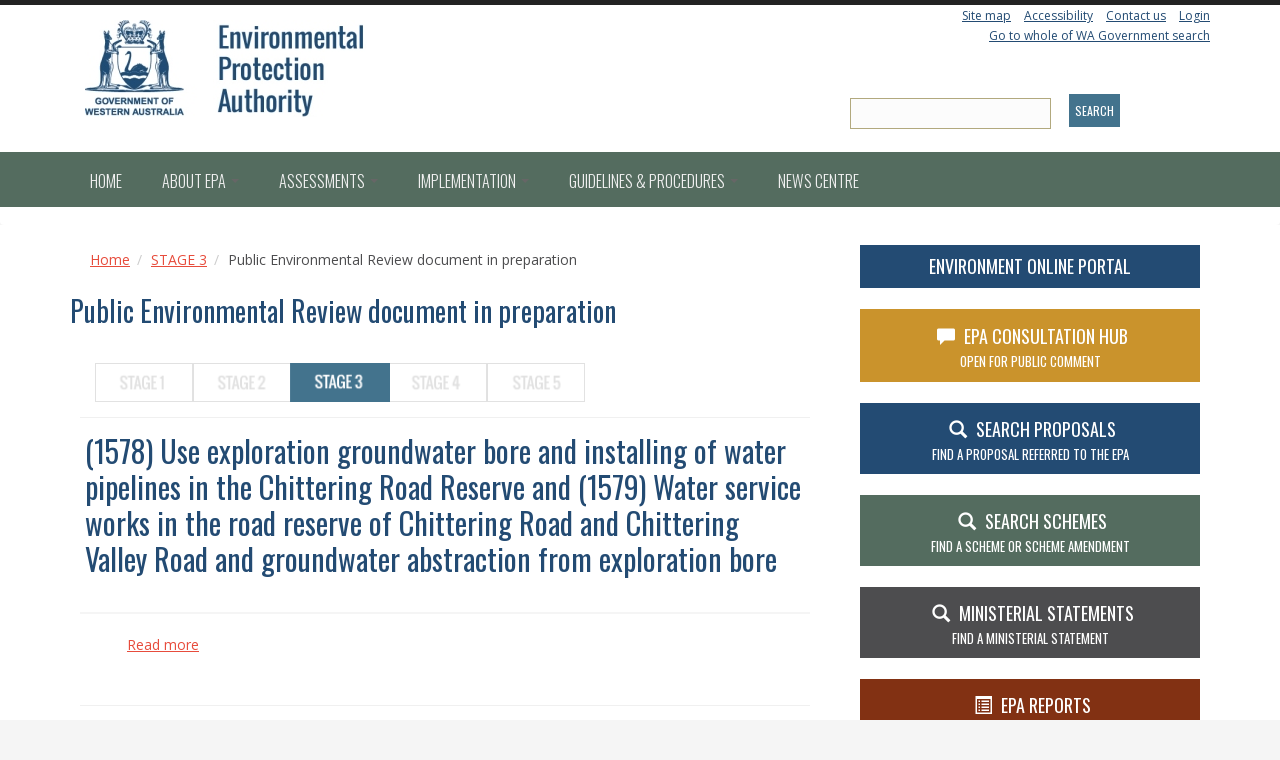

--- FILE ---
content_type: text/html; charset=utf-8
request_url: https://www.epa.wa.gov.au/current-status/public-environmental-review-document-preparation
body_size: 10298
content:
<!DOCTYPE html>
<html lang="en" dir="ltr"
  xmlns:content="http://purl.org/rss/1.0/modules/content/"
  xmlns:dc="http://purl.org/dc/terms/"
  xmlns:foaf="http://xmlns.com/foaf/0.1/"
  xmlns:og="http://ogp.me/ns#"
  xmlns:rdfs="http://www.w3.org/2000/01/rdf-schema#"
  xmlns:sioc="http://rdfs.org/sioc/ns#"
  xmlns:sioct="http://rdfs.org/sioc/types#"
  xmlns:skos="http://www.w3.org/2004/02/skos/core#"
  xmlns:xsd="http://www.w3.org/2001/XMLSchema#">
<head profile="http://www.w3.org/1999/xhtml/vocab">
  <meta http-equiv="Content-Type" content="text/html; charset=utf-8" />
<meta name="Generator" content="Drupal 7 (http://drupal.org)" />
<link rel="alternate" type="application/rss+xml" title="RSS - Public Environmental Review document in preparation" href="https://www.epa.wa.gov.au/taxonomy/term/54/feed" />
<link rel="canonical" href="/current-status/public-environmental-review-document-preparation" />
<link rel="shortlink" href="/taxonomy/term/54" />
<meta name="MobileOptimized" content="width" />
<meta name="HandheldFriendly" content="true" />
<meta name="viewport" content="width=device-width, initial-scale=1" />
<meta about="/current-status/public-environmental-review-document-preparation" typeof="skos:Concept" property="rdfs:label skos:prefLabel" content="Public Environmental Review document in preparation" />
  <title>Public Environmental Review document in preparation | EPA Western Australia</title>
  <link type="text/css" rel="stylesheet" href="https://www.epa.wa.gov.au/sites/default/files/css/css_xE-rWrJf-fncB6ztZfd2huxqgxu4WO-qwma6Xer30m4.css" media="all" />
<link type="text/css" rel="stylesheet" href="https://www.epa.wa.gov.au/sites/default/files/css/css_5pO73qc-z-zv4xoH8aIAp_Prq1thKg1qz9beR7eKaZg.css" media="all" />
<link type="text/css" rel="stylesheet" href="https://www.epa.wa.gov.au/sites/default/files/css/css_jENQOQqZCRFGZK__DTefxYiXR2RUf03k1ugj3_Vg7vk.css" media="all" />
<link type="text/css" rel="stylesheet" href="https://cdnjs.cloudflare.com/ajax/libs/font-awesome/4.4.0/css/font-awesome.min.css" media="all" />
<link type="text/css" rel="stylesheet" href="https://www.epa.wa.gov.au/sites/default/files/css/css_2ntpuzIQpxdrfu-oqP-YZhlmpFAKXI1TugIdEIyxxGE.css" media="all" />
<link type="text/css" rel="stylesheet" href="//maxcdn.bootstrapcdn.com/bootstrap/3.2.0/css/bootstrap.min.css" media="all" />
<link type="text/css" rel="stylesheet" href="https://www.epa.wa.gov.au/sites/default/files/css/css_xxHdq-CPhuF7zoyvwFx3huMaaRuPDoopf-6ay2gPiGs.css" media="all" />

<!--[if (lt IE 9)]>
<link type="text/css" rel="stylesheet" href="https://www.epa.wa.gov.au/sites/all/themes/paris_ludlam/css/ie8.css?t62h3j" media="all" />
<![endif]-->

    <!-- Media Queries support for IE6-8 -->  
  <!--[if lt IE 9]>
    <script src="https://www.epa.wa.gov.au/sites/all/themes/paris_ludlam/js/respond.min.js"></script>
  <![endif]-->
    
  <!-- HTML5 element support for IE6-8 -->
  <!--[if lt IE 9]>
    <script src="//html5shiv.googlecode.com/svn/trunk/html5.js"></script>
  <![endif]-->
  <script type="text/javascript" src="https://www.epa.wa.gov.au/sites/default/files/js/js_Pt6OpwTd6jcHLRIjrE-eSPLWMxWDkcyYrPTIrXDSON0.js"></script>
<script type="text/javascript" src="https://www.epa.wa.gov.au/sites/default/files/js/js_WwwX68M9x5gJGdauMeCoSQxOzb1Ebju-30k5FFWQeH0.js"></script>
<script type="text/javascript" src="https://www.epa.wa.gov.au/sites/default/files/js/js_-hMqvsjECtoqX89X-Oms3Nmywwctvr3777ovkfoedLo.js"></script>
<script type="text/javascript" src="https://www.epa.wa.gov.au/sites/default/files/js/js_TfbHnWd2ic74E2QEnmXml650IoX6hiu2RPBHQ3-Cu70.js"></script>
<script type="text/javascript" src="https://www.googletagmanager.com/gtag/js?id=UA-137420423-1"></script>
<script type="text/javascript">
<!--//--><![CDATA[//><!--
window.dataLayer = window.dataLayer || [];function gtag(){dataLayer.push(arguments)};gtag("js", new Date());gtag("set", "developer_id.dMDhkMT", true);gtag("config", "UA-137420423-1", {"groups":"default"});
//--><!]]>
</script>
<script type="text/javascript" src="//maxcdn.bootstrapcdn.com/bootstrap/3.2.0/js/bootstrap.min.js"></script>
<script type="text/javascript">
<!--//--><![CDATA[//><!--
jQuery(document).ready(function($) {
		$(window).scroll(function() {
			if($(this).scrollTop() != 0) {
				$("#toTop").fadeIn();
			} else {
				$("#toTop").fadeOut();
			}
		});

		$("#toTop").click(function() {
			$("body,html").animate({scrollTop:0},800);
		});

		});
//--><!]]>
</script>
<script type="text/javascript" src="https://www.epa.wa.gov.au/sites/default/files/js/js_3oUZ8saQB7aYIfN0hEtC8ppuFnbtUR0CXe1EVL3jiMw.js"></script>
<script type="text/javascript">
<!--//--><![CDATA[//><!--
jQuery.extend(Drupal.settings, {"basePath":"\/","pathPrefix":"","setHasJsCookie":0,"ajaxPageState":{"theme":"paris_ludlam","theme_token":"004RnFlOzOK-FAdglSUnfImqwMSb16Fhm06Ld9e7Zgk","js":{"sites\/all\/modules\/contrib\/jquery_update\/replace\/jquery\/1.12\/jquery.min.js":1,"misc\/jquery-extend-3.4.0.js":1,"misc\/jquery-html-prefilter-3.5.0-backport.js":1,"misc\/jquery.once.js":1,"misc\/drupal.js":1,"sites\/all\/modules\/contrib\/jquery_update\/js\/jquery_browser.js":1,"sites\/all\/modules\/contrib\/jquery_update\/replace\/ui\/external\/jquery.cookie.js":1,"misc\/form-single-submit.js":1,"sites\/all\/modules\/contrib\/context_breakpoint\/context_breakpoint.js":1,"sites\/all\/modules\/contrib\/tb_megamenu\/js\/tb-megamenu-frontend.js":1,"sites\/all\/modules\/contrib\/tb_megamenu\/js\/tb-megamenu-touch.js":1,"sites\/all\/modules\/contrib\/google_analytics\/googleanalytics.js":1,"https:\/\/www.googletagmanager.com\/gtag\/js?id=UA-137420423-1":1,"0":1,"\/\/maxcdn.bootstrapcdn.com\/bootstrap\/3.2.0\/js\/bootstrap.min.js":1,"1":1,"sites\/all\/themes\/paris_ludlam\/js\/helper.js":1,"sites\/all\/themes\/paris_ludlam\/js\/sidebar-menu-mobile-view.js":1},"css":{"modules\/system\/system.base.css":1,"modules\/system\/system.menus.css":1,"modules\/system\/system.messages.css":1,"modules\/system\/system.theme.css":1,"modules\/field\/theme\/field.css":1,"modules\/node\/node.css":1,"modules\/search\/search.css":1,"modules\/user\/user.css":1,"sites\/all\/modules\/contrib\/views\/css\/views.css":1,"sites\/all\/modules\/contrib\/ckeditor\/css\/ckeditor.css":1,"sites\/all\/modules\/contrib\/ctools\/css\/ctools.css":1,"https:\/\/cdnjs.cloudflare.com\/ajax\/libs\/font-awesome\/4.4.0\/css\/font-awesome.min.css":1,"sites\/all\/modules\/contrib\/tb_megamenu\/css\/bootstrap.css":1,"sites\/all\/modules\/contrib\/tb_megamenu\/css\/base.css":1,"sites\/all\/modules\/contrib\/tb_megamenu\/css\/default.css":1,"sites\/all\/modules\/contrib\/tb_megamenu\/css\/compatibility.css":1,"modules\/taxonomy\/taxonomy.css":1,"\/\/maxcdn.bootstrapcdn.com\/bootstrap\/3.2.0\/css\/bootstrap.min.css":1,"sites\/all\/themes\/paris_ludlam\/css\/style.css":1,"sites\/all\/themes\/paris_ludlam\/color\/paris_ludlam_colors.css":1,"sites\/all\/themes\/paris_ludlam\/css\/local.css":1,"sites\/all\/themes\/paris_ludlam\/css\/ie8.css":1}},"context_breakpoint":{"settings":{"admin_disable_reload":false,"save_resolution":false,"breakpoints_in_url":false},"contexts":[],"is_admin":false},"urlIsAjaxTrusted":{"\/better-site-search":true},"googleanalytics":{"account":["UA-137420423-1"],"trackOutbound":1,"trackMailto":1,"trackDownload":1,"trackDownloadExtensions":"7z|aac|arc|arj|asf|asx|avi|bin|csv|doc(x|m)?|dot(x|m)?|exe|flv|gif|gz|gzip|hqx|jar|jpe?g|js|mp(2|3|4|e?g)|mov(ie)?|msi|msp|pdf|phps|png|ppt(x|m)?|pot(x|m)?|pps(x|m)?|ppam|sld(x|m)?|thmx|qtm?|ra(m|r)?|sea|sit|tar|tgz|torrent|txt|wav|wma|wmv|wpd|xls(x|m|b)?|xlt(x|m)|xlam|xml|z|zip"}});
//--><!]]>
</script>
<script type="text/javascript">Drupal.behaviors.contextBreakpoint.preInit();</script>
</head>
<body class="html not-front not-logged-in one-sidebar sidebar-second page-taxonomy page-taxonomy-term page-taxonomy-term- page-taxonomy-term-54" >
  <div id="skip-link">
    <a href="#main-content" class="element-invisible element-focusable">Skip to main content</a>
  </div>
    <div id="toTop"><span class="glyphicon glyphicon-chevron-up"></span></div>



<!-- #header-top -->
<div id="header-top" class="clearfix">
    <div class="container">

        <!-- #header-top-inside -->
        <div id="header-top-inside" class="clearfix">
            <div class="row">

                        <div class="col-md-8">
                <!-- #header-top-left -->

                <div id="header-top-left" class="clearfix">
                      <div class="region region-header-top-left">
    <div id="block-block-14" class="block block-block clearfix">

    
  <div class="content">
    <p><a href="/"><img alt="EPA WA" src="https://epa.wa.gov.au/sites/default/files/Uploaded_Images/EPA_logo2016_blue-stacked.jpg" /></a></p>
  </div>
</div>
  </div>
                </div>
                <!-- EOF:#header-top-left -->
            </div>
            
                        <div class="col-md-4">
                <!-- #header-top-right -->

                <div id="header-top-right" class="clearfix">
                      <div class="region region-header-top-right">
    <div id="block-block-15" class="block block-block clearfix">

    
  <div class="content">
    <a href="/sitemap">Site map</a> | <a href="/accessibility">Accessibility</a> | <a href="/pages/contact-us">Contact us</a> | <a href="/user">Login</a>  </div>
</div>
<div id="block-block-16" class="block block-block clearfix">

    
  <div class="content">
    <p><a href="https://www.wa.gov.au/search-results.html" target="_blank">Go to whole of WA Government search</a></p>
  </div>
</div>
<div id="block-views-exp-better-site-search-page" class="block block-views clearfix">

    
  <div class="content">
    <form action="/better-site-search" method="get" id="views-exposed-form-better-site-search-page" accept-charset="UTF-8"><div><div class="views-exposed-form">
  <div class="views-exposed-widgets clearfix">
          <div id="edit-search-api-views-fulltext-wrapper" class="views-exposed-widget views-widget-filter-search_api_views_fulltext">
                  <label for="edit-search-api-views-fulltext">
            Fulltext search          </label>
                        <div class="views-widget">
          <div class="form-item form-type-textfield form-item-search-api-views-fulltext">
 <input type="text" id="edit-search-api-views-fulltext" name="search_api_views_fulltext" value="" size="30" maxlength="128" class="form-text" />
</div>
        </div>
              </div>
                    <div class="views-exposed-widget views-submit-button">
      <input type="submit" id="edit-submit-better-site-search" value="Search" class="form-submit" />    </div>
      </div>
</div>
</div></form>  </div>
</div>
  </div>

                <!-- EOF:#header-top-right -->
            </div></div>
            
            </div>
        </div>
        <!-- EOF: #header-top-inside -->

    </div>
</div>
<!-- EOF: #header-top -->





<!-- header -->
<header id="header" role="banner" class="clearfix">
    <div class="container">

        <!-- #header-inside -->
        <div id="header-inside" class="clearfix">
            <div class="row">
                <div class="col-md-12">

                
                
                
                

                </div>
            </div>
        </div>










        <!-- EOF: #header-inside -->

    </div>
</header>
<!-- EOF: #header -->






<!-- #main-navigation -->
<div id="main-navigation" class="clearfix">
    <div class="container">

        <!-- #main-navigation-inside -->
        <div id="main-navigation-inside" class="clearfix">
            <div class="row">
                <div class="col-md-12">
                    <nav role="navigation">
                                                  <div class="region region-navigation">
    <div id="block-tb-megamenu-main-menu" class="block block-tb-megamenu clearfix">

    
  <div class="content">
    <div  class="tb-megamenu tb-megamenu-main-menu" role="navigation" aria-label="Main navigation">
      <button data-target=".nav-collapse" data-toggle="collapse" class="btn btn-navbar tb-megamenu-button" type="button">
      <i class="fa fa-reorder"></i>
    </button>
    <div class="nav-collapse  always-show">
    <ul  class="tb-megamenu-nav nav level-0 items-12">
    <li  data-id="219" data-level="1" data-type="menu_item" data-class="" data-xicon="" data-caption="" data-alignsub="" data-group="0" data-hidewcol="0" data-hidesub="0" class="tb-megamenu-item level-1 mega">
          <a href="/" >
                Home                      </a>
          </li>

  <li  data-id="629" data-level="1" data-type="menu_item" data-class="" data-xicon="" data-caption="" data-alignsub="justify" data-group="0" data-hidewcol="0" data-hidesub="0" id="" style="" class="tb-megamenu-item level-1 mega mega-align-justify dropdown">
          <a href="/about-environmental-protection-authority"  class="dropdown-toggle" title="Find out about the EPA WA">
                About EPA                  <span class="caret"></span>
                      </a>
        <div  data-class="" data-width="" class="tb-megamenu-submenu dropdown-menu mega-dropdown-menu nav-child">
  <div class="mega-dropdown-inner">
    <div  class="tb-megamenu-row row-fluid">
  <div  data-class="" data-width="12" data-hidewcol="0" id="tb-megamenu-column-2" class="tb-megamenu-column span12  mega-col-nav">
  <div class="tb-megamenu-column-inner mega-inner clearfix">
        <ul  class="tb-megamenu-subnav mega-nav level-1 items-6">
    <li  data-id="691" data-level="2" data-type="menu_item" data-class="" data-xicon="" data-caption="" data-alignsub="left" data-group="1" data-hidewcol="0" data-hidesub="0" class="tb-megamenu-item level-2 mega mega-align-left mega-group">
          <a href="/about-environmental-protection-authority"  class="mega-group-title" title="The functions of the EPA">
                The functions of the EPA                  <span class="caret"></span>
                      </a>
        <div  data-class="" data-width="" class="tb-megamenu-submenu mega-group-ct nav-child">
  <div class="mega-dropdown-inner">
    <div  class="tb-megamenu-row row-fluid">
  <div  data-class="" data-width="12" data-hidewcol="0" id="tb-megamenu-column-1" class="tb-megamenu-column span12  mega-col-nav">
  <div class="tb-megamenu-column-inner mega-inner clearfix">
        <ul  class="tb-megamenu-subnav mega-nav level-2 items-8">
    <li  data-id="692" data-level="3" data-type="menu_item" data-class="" data-xicon="" data-caption="" data-alignsub="" data-group="0" data-hidewcol="0" data-hidesub="0" id="" style="" class="tb-megamenu-item level-3 mega">
          <a href="/epa-members" >
                EPA members                      </a>
          </li>

  <li  data-id="1489" data-level="3" data-type="menu_item" data-class="" data-xicon="" data-caption="" data-alignsub="" data-group="0" data-hidewcol="0" data-hidesub="0" class="tb-megamenu-item level-3 mega">
          <a href="/epa-annual-reports" >
                EPA Annual Reports                      </a>
          </li>

  <li  data-id="1490" data-level="3" data-type="menu_item" data-class="" data-xicon="" data-caption="" data-alignsub="" data-group="0" data-hidewcol="0" data-hidesub="0" class="tb-megamenu-item level-3 mega">
          <a href="/oepa-annual-reports" >
                OEPA Annual Reports                      </a>
          </li>

  <li  data-id="696" data-level="3" data-type="menu_item" data-class="" data-xicon="" data-caption="" data-alignsub="" data-group="0" data-hidewcol="0" data-hidesub="0" id="" style="" class="tb-megamenu-item level-3 mega">
          <a href="/strategic-plan" >
                Strategic Plan                      </a>
          </li>

  <li  data-id="2347" data-level="3" data-type="menu_item" data-class="" data-xicon="" data-caption="" data-alignsub="" data-group="0" data-hidewcol="0" data-hidesub="0" id="" style="" class="tb-megamenu-item level-3 mega">
          <a href="/epa-code-conduct" >
                Code of Conduct                      </a>
          </li>

  <li  data-id="1844" data-level="3" data-type="menu_item" data-class="" data-xicon="" data-caption="" data-alignsub="" data-group="0" data-hidewcol="0" data-hidesub="0" class="tb-megamenu-item level-3 mega">
          <a href="/evaluation-reports" >
                Evaluation reports                      </a>
          </li>

  <li  data-id="780" data-level="3" data-type="menu_item" data-class="" data-xicon="" data-caption="" data-alignsub="" data-group="0" data-hidewcol="0" data-hidesub="0" id="" style="" class="tb-megamenu-item level-3 mega">
          <a href="/stakeholder-engagement" >
                Stakeholder engagement                      </a>
          </li>

  <li  data-id="6872" data-level="3" data-type="menu_item" data-class="" data-xicon="" data-caption="" data-alignsub="" data-group="0" data-hidewcol="0" data-hidesub="0" id="" style="" class="tb-megamenu-item level-3 mega">
          <a href="/epa-scientific-advisory-council" >
                EPA Scientific Advisory Council                      </a>
          </li>
</ul>
  </div>
</div>
</div>
  </div>
</div>
  </li>

  <li  data-id="6873" data-level="2" data-type="menu_item" data-class="" data-xicon="" data-caption="" data-alignsub="" data-group="0" data-hidewcol="0" data-hidesub="0" id="" style="" class="tb-megamenu-item level-2 mega">
          <a href="/statement-expectation" >
                Statement of Expectation                      </a>
          </li>

  <li  data-id="726" data-level="2" data-type="menu_item" data-class="" data-xicon="" data-caption="" data-alignsub="" data-group="0" data-hidewcol="0" data-hidesub="0" id="" style="" class="tb-megamenu-item level-2 mega">
          <a href="/legislation" >
                Legislation                      </a>
          </li>

  <li  data-id="1828" data-level="2" data-type="menu_item" data-class="" data-xicon="" data-caption="" data-alignsub="" data-group="0" data-hidewcol="0" data-hidesub="0" id="" style="" class="tb-megamenu-item level-2 mega">
          <a href="/information-statement-and-freedom-information" >
                Information statement and Freedom of Information                      </a>
          </li>

  <li  data-id="1986" data-level="2" data-type="menu_item" data-class="" data-xicon="" data-caption="" data-alignsub="" data-group="0" data-hidewcol="0" data-hidesub="0" class="tb-megamenu-item level-2 mega">
          <a href="/epa-agency-agreements" >
                Agency agreements                      </a>
          </li>

  <li  data-id="1840" data-level="2" data-type="menu_item" data-class="" data-xicon="" data-caption="" data-alignsub="" data-group="0" data-hidewcol="0" data-hidesub="0" class="tb-megamenu-item level-2 mega">
          <a href="/legal-and-governance-review" >
                Legal and governance review                      </a>
          </li>
</ul>
  </div>
</div>
</div>
  </div>
</div>
  </li>

  <li  data-id="628" data-level="1" data-type="menu_item" data-class="" data-xicon="" data-caption="" data-alignsub="justify" data-group="0" data-hidewcol="0" data-hidesub="0" id="" style="" class="tb-megamenu-item level-1 mega mega-align-justify dropdown">
          <a href="/about-environmental-impact-assessment"  class="dropdown-toggle" title="About environmental impact assessment in Western Australia">
                Assessments                  <span class="caret"></span>
                      </a>
        <div  data-class="" data-width="900" style="width: 900px;" class="tb-megamenu-submenu dropdown-menu mega-dropdown-menu nav-child">
  <div class="mega-dropdown-inner">
    <div  class="tb-megamenu-row row-fluid">
  <div  data-class="" data-width="4" data-hidewcol="0" id="tb-megamenu-column-5" class="tb-megamenu-column span4  mega-col-nav">
  <div class="tb-megamenu-column-inner mega-inner clearfix">
        <ul  class="tb-megamenu-subnav mega-nav level-1 items-4">
    <li  data-id="929" data-level="2" data-type="menu_item" data-class="" data-xicon="" data-caption="" data-alignsub="" data-group="1" data-hidewcol="0" data-hidesub="0" class="tb-megamenu-item level-2 mega mega-group">
          <a href="/about-environmental-impact-assessment"  class="mega-group-title" title="Find out what environmental impact assessment is and how it is applied in Western Australia">
                About EIA - Proposals                  <span class="caret"></span>
                      </a>
        <div  data-class="" data-width="" class="tb-megamenu-submenu mega-group-ct nav-child">
  <div class="mega-dropdown-inner">
    <div  class="tb-megamenu-row row-fluid">
  <div  data-class="" data-width="12" data-hidewcol="0" id="tb-megamenu-column-3" class="tb-megamenu-column span12  mega-col-nav">
  <div class="tb-megamenu-column-inner mega-inner clearfix">
        <ul  class="tb-megamenu-subnav mega-nav level-2 items-2">
    <li  data-id="946" data-level="3" data-type="menu_item" data-class="" data-xicon="" data-caption="" data-alignsub="" data-group="0" data-hidewcol="0" data-hidesub="0" id="" style="" class="tb-megamenu-item level-3 mega">
          <a href="/framework-assessment-procedures-eia"  title="Overarching guidance and framework for the EIA process">
                Assessment framework                      </a>
          </li>

  <li  data-id="568" data-level="3" data-type="menu_item" data-class="" data-xicon="" data-caption="" data-alignsub="" data-group="0" data-hidewcol="0" data-hidesub="0" id="" style="" class="tb-megamenu-item level-3 mega">
          <a href="/step-step-through-proposal-assessment-process"  title="A stage-by-stage guide to the environmental impact assessment process">
                Step-by-step through the assessment process                      </a>
          </li>
</ul>
  </div>
</div>
</div>
  </div>
</div>
  </li>

  <li  data-id="2247" data-level="2" data-type="menu_item" data-class="" data-xicon="" data-caption="" data-alignsub="" data-group="1" data-hidewcol="0" data-hidesub="0" class="tb-megamenu-item level-2 mega mega-group">
          <a href="/about-environmental-impact-assessment"  class="mega-group-title" title="About EIA - Schemes">
                About EIA - Schemes                  <span class="caret"></span>
                      </a>
        <div  data-class="" data-width="" class="tb-megamenu-submenu mega-group-ct nav-child">
  <div class="mega-dropdown-inner">
    <div  class="tb-megamenu-row row-fluid">
  <div  data-class="" data-width="12" data-hidewcol="0" id="tb-megamenu-column-4" class="tb-megamenu-column span12  mega-col-nav">
  <div class="tb-megamenu-column-inner mega-inner clearfix">
        <ul  class="tb-megamenu-subnav mega-nav level-2 items-1">
    <li  data-id="945" data-level="3" data-type="menu_item" data-class="" data-xicon="" data-caption="" data-alignsub="" data-group="0" data-hidewcol="0" data-hidesub="0" class="tb-megamenu-item level-3 mega">
          <a href="http://www.epa.wa.gov.au/forms-templates/form-referral-scheme-epa-responsible-authority"  title="Referral of a Scheme to the EPA by the Responsible Authority">
                Scheme Referral form                      </a>
          </li>
</ul>
  </div>
</div>
</div>
  </div>
</div>
  </li>

  <li  data-id="1939" data-level="2" data-type="menu_item" data-class="" data-xicon="" data-caption="" data-alignsub="" data-group="1" data-hidewcol="0" data-hidesub="0" class="tb-megamenu-item level-2 mega">
          <a href="/public-comment-and-submissions-proposals"  title="Find out when and how to make a comment or submission on proposals referred to the EPA">
                Public comment and submissions                      </a>
          </li>

  <li  data-id="931" data-level="2" data-type="menu_item" data-class="" data-xicon="" data-caption="" data-alignsub="" data-group="0" data-hidewcol="0" data-hidesub="0" id="" style="" class="tb-megamenu-item level-2 mega">
          <a href="/appeals-against-decision-or-recommendation-epa"  title="Find out how to lodge an appeal against the EPA&#039;s decisions and recommendations">
                How to appeal against a decision or recommendation of the EPA                      </a>
          </li>
</ul>
  </div>
</div>

<div  data-class="" data-width="4" data-hidewcol="" id="tb-megamenu-column-8" class="tb-megamenu-column span4  mega-col-nav">
  <div class="tb-megamenu-column-inner mega-inner clearfix">
        <ul  class="tb-megamenu-subnav mega-nav level-1 items-1">
    <li  data-id="953" data-level="2" data-type="menu_item" data-class="" data-xicon="" data-caption="" data-alignsub="" data-group="1" data-hidewcol="0" data-hidesub="0" class="tb-megamenu-item level-2 mega mega-group">
          <a href="#" class="tb_nolink ">
                Ministerial decisions      </a>
        <div  data-class="" data-width="" class="tb-megamenu-submenu mega-group-ct nav-child">
  <div class="mega-dropdown-inner">
    <div  class="tb-megamenu-row row-fluid">
  <div  data-showblocktitle="0" data-class="" data-width="12" data-hidewcol="" id="tb-megamenu-column-6" class="tb-megamenu-column span12  mega-col-nav">
  <div class="tb-megamenu-column-inner mega-inner clearfix">
        <div  data-type="block" data-block="block--53" class="tb-megamenu-block tb-block tb-megamenu-block">
  <div class="block-inner">
    <div id="block-block-53" class="block block-block clearfix">

    
  <div class="content">
    <p><a href="/active-assessments" button="" type="button" class="btn btn-default btn-lg btn-block"> <span class="glyphicon glyphicon-star"></span>  Active Assessments</a><br />
<a href="/proposal-search" button="" type="button" class="btn btn-search btn-lg btn-block"> <span class="glyphicon glyphicon-search"></span>  SEARCH Proposals</a><br />
<a href="/search-scheme" button="" type="button" class="btn btn-default btn-lg btn-block"> <span class="glyphicon glyphicon-search"></span>  SEARCH Schemes</a><br />
<a href="/chairs-determinations" button="" type="button" class="btn btn-lg btn-block btn-mince"> <span class="glyphicon glyphicon-search"></span>Chair's Determinations </a></p>
  </div>
</div>
  </div>
</div>
  </div>
</div>
</div>

<div  class="tb-megamenu-row row-fluid">
  <div  data-class="" data-width="" data-hidewcol="0" id="tb-megamenu-column-7" class="tb-megamenu-column span  mega-col-nav">
  <div class="tb-megamenu-column-inner mega-inner clearfix">
        <ul  class="tb-megamenu-subnav mega-nav level-2 items-1">
    <li  data-id="954" data-level="3" data-type="menu_item" data-class="" data-xicon="" data-caption="" data-alignsub="" data-group="0" data-hidewcol="0" data-hidesub="0" class="tb-megamenu-item level-3 mega">
          <a href="/all-ministerial-statements" >
                Ministerial Statements                      </a>
          </li>
</ul>
  </div>
</div>
</div>
  </div>
</div>
  </li>
</ul>
  </div>
</div>

<div  data-class="" data-width="4" data-hidewcol="" id="tb-megamenu-column-11" class="tb-megamenu-column span4  mega-col-nav">
  <div class="tb-megamenu-column-inner mega-inner clearfix">
        <ul  class="tb-megamenu-subnav mega-nav level-1 items-2">
    <li  data-id="964" data-level="2" data-type="menu_item" data-class="" data-xicon="" data-caption="" data-alignsub="" data-group="1" data-hidewcol="0" data-hidesub="0" id="" style="" class="tb-megamenu-item level-2 mega mega-group">
          <a href="#" class="tb_nolink ">
                Tools      </a>
        <div  data-class="" data-width="" class="tb-megamenu-submenu mega-group-ct nav-child">
  <div class="mega-dropdown-inner">
    <div  class="tb-megamenu-row row-fluid">
  <div  data-class="" data-width="12" data-hidewcol="0" id="tb-megamenu-column-9" class="tb-megamenu-column span12  mega-col-nav">
  <div class="tb-megamenu-column-inner mega-inner clearfix">
        <ul  class="tb-megamenu-subnav mega-nav level-2 items-4">
    <li  data-id="965" data-level="3" data-type="menu_item" data-class="" data-xicon="" data-caption="" data-alignsub="" data-group="0" data-hidewcol="0" data-hidesub="0" id="" style="" class="tb-megamenu-item level-3 mega">
          <a href="/administrative-procedures"  title="Environmental Impact Assessment Administrative Procedures">
                Administrative Procedures                      </a>
          </li>

  <li  data-id="1836" data-level="3" data-type="menu_item" data-class="" data-xicon="" data-caption="" data-alignsub="" data-group="0" data-hidewcol="0" data-hidesub="0" id="" style="" class="tb-megamenu-item level-3 mega">
          <a href="/procedures-manual" >
                Procedures Manual                      </a>
          </li>

  <li  data-id="1835" data-level="3" data-type="menu_item" data-class="" data-xicon="" data-caption="" data-alignsub="" data-group="0" data-hidewcol="0" data-hidesub="0" class="tb-megamenu-item level-3 mega">
          <a href="/templates-and-forms"  title="Instructions, templates and forms">
                Instructions, templates and forms                      </a>
          </li>

  <li  data-id="2242" data-level="3" data-type="menu_item" data-class="" data-xicon="fa fa-rss" data-caption="" data-alignsub="" data-group="0" data-hidewcol="0" data-hidesub="0" id="" style="" class="tb-megamenu-item level-3 mega">
          <a href="/subscribe-content"  title="Subscribe to be notified of new or updated website content">
                  <i class="fa fa-rss"></i>
                Subscribe to content                      </a>
          </li>
</ul>
  </div>
</div>
</div>
  </div>
</div>
  </li>

  <li  data-id="968" data-level="2" data-type="menu_item" data-class="" data-xicon="" data-caption="" data-alignsub="" data-group="1" data-hidewcol="0" data-hidesub="0" class="tb-megamenu-item level-2 mega mega-group">
          <a href="#" class="tb_nolink ">
                Search      </a>
        <div  data-class="" data-width="" class="tb-megamenu-submenu mega-group-ct nav-child">
  <div class="mega-dropdown-inner">
    <div  class="tb-megamenu-row row-fluid">
  <div  data-class="" data-width="12" data-hidewcol="0" id="tb-megamenu-column-10" class="tb-megamenu-column span12  mega-col-nav">
  <div class="tb-megamenu-column-inner mega-inner clearfix">
        <ul  class="tb-megamenu-subnav mega-nav level-2 items-2">
    <li  data-id="971" data-level="3" data-type="menu_item" data-class="" data-xicon="" data-caption="" data-alignsub="" data-group="0" data-hidewcol="0" data-hidesub="0" id="" style="" class="tb-megamenu-item level-3 mega">
          <a href="/chairs-determinations"  title="Find Chair&#039;s Determinations">
                Decisions on whether to assess                      </a>
          </li>

  <li  data-id="972" data-level="3" data-type="menu_item" data-class="" data-xicon="" data-caption="" data-alignsub="" data-group="0" data-hidewcol="0" data-hidesub="0" id="" style="" class="tb-megamenu-item level-3 mega">
          <a href="/epa-assessment-reports" >
                EPA assessment reports                      </a>
          </li>
</ul>
  </div>
</div>
</div>
  </div>
</div>
  </li>
</ul>
  </div>
</div>
</div>
  </div>
</div>
  </li>

  <li  data-id="778" data-level="1" data-type="menu_item" data-class="" data-xicon="" data-caption="" data-alignsub="justify" data-group="0" data-hidewcol="0" data-hidesub="0" id="" style="" class="tb-megamenu-item level-1 mega mega-align-justify dropdown">
          <a href="/implementation"  class="dropdown-toggle" title="Statement management and compliance">
                Implementation                  <span class="caret"></span>
                      </a>
        <div  data-class="" data-width="900" style="width: 900px;" class="tb-megamenu-submenu dropdown-menu mega-dropdown-menu nav-child">
  <div class="mega-dropdown-inner">
    <div  class="tb-megamenu-row row-fluid">
  <div  data-class="" data-width="4" data-hidewcol="0" id="tb-megamenu-column-12" class="tb-megamenu-column span4  mega-col-nav">
  <div class="tb-megamenu-column-inner mega-inner clearfix">
        <ul  class="tb-megamenu-subnav mega-nav level-1 items-1">
    <li  data-id="1876" data-level="2" data-type="menu_item" data-class="" data-xicon="" data-caption="" data-alignsub="" data-group="0" data-hidewcol="0" data-hidesub="0" class="tb-megamenu-item level-2 mega">
          <a href="/making-information-publicly-available" >
                Making information publicly available                      </a>
          </li>
</ul>
  </div>
</div>

<div  data-class="" data-width="4" data-hidewcol="" id="tb-megamenu-column-14" class="tb-megamenu-column span4  mega-col-nav">
  <div class="tb-megamenu-column-inner mega-inner clearfix">
        <ul  class="tb-megamenu-subnav mega-nav level-1 items-1">
    <li  data-id="978" data-level="2" data-type="menu_item" data-class="" data-xicon="" data-caption="" data-alignsub="" data-group="1" data-hidewcol="0" data-hidesub="0" class="tb-megamenu-item level-2 mega mega-group">
          <a href="#" class="tb_nolink ">
                I want to ...      </a>
        <div  data-class="" data-width="" class="tb-megamenu-submenu mega-group-ct nav-child">
  <div class="mega-dropdown-inner">
    <div  class="tb-megamenu-row row-fluid">
  <div  data-class="" data-width="12" data-hidewcol="0" id="tb-megamenu-column-13" class="tb-megamenu-column span12  mega-col-nav">
  <div class="tb-megamenu-column-inner mega-inner clearfix">
        <ul  class="tb-megamenu-subnav mega-nav level-2 items-3">
    <li  data-id="982" data-level="3" data-type="menu_item" data-class="" data-xicon="" data-caption="" data-alignsub="" data-group="0" data-hidewcol="0" data-hidesub="0" class="tb-megamenu-item level-3 mega">
          <a href="/compliance-assessment-plan"  title="Basic page">
                Prepare a Compliance Assessment Plan                      </a>
          </li>

  <li  data-id="984" data-level="3" data-type="menu_item" data-class="" data-xicon="" data-caption="" data-alignsub="" data-group="0" data-hidewcol="0" data-hidesub="0" class="tb-megamenu-item level-3 mega">
          <a href="/preparing-compliance-assessment-report"  title="How to prepare a Compliance Assessment Report">
                Prepare a Compliance Assessment Report                      </a>
          </li>

  <li  data-id="983" data-level="3" data-type="menu_item" data-class="" data-xicon="" data-caption="" data-alignsub="" data-group="0" data-hidewcol="0" data-hidesub="0" class="tb-megamenu-item level-3 mega">
          <a href="/preparing-audit-table"  title="Basic page">
                Prepare an Audit Table                      </a>
          </li>
</ul>
  </div>
</div>
</div>
  </div>
</div>
  </li>
</ul>
  </div>
</div>

<div  data-class="" data-width="4" data-hidewcol="" id="tb-megamenu-column-17" class="tb-megamenu-column span4  mega-col-nav">
  <div class="tb-megamenu-column-inner mega-inner clearfix">
        <ul  class="tb-megamenu-subnav mega-nav level-1 items-2">
    <li  data-id="985" data-level="2" data-type="menu_item" data-class="" data-xicon="" data-caption="" data-alignsub="" data-group="1" data-hidewcol="0" data-hidesub="0" class="tb-megamenu-item level-2 mega mega-group">
          <a href="#" class="tb_nolink ">
                Tools      </a>
        <div  data-class="" data-width="" class="tb-megamenu-submenu mega-group-ct nav-child">
  <div class="mega-dropdown-inner">
    <div  class="tb-megamenu-row row-fluid">
  <div  data-class="" data-width="12" data-hidewcol="0" id="tb-megamenu-column-15" class="tb-megamenu-column span12  mega-col-nav">
  <div class="tb-megamenu-column-inner mega-inner clearfix">
        <ul  class="tb-megamenu-subnav mega-nav level-2 items-2">
    <li  data-id="986" data-level="3" data-type="menu_item" data-class="" data-xicon="" data-caption="" data-alignsub="" data-group="0" data-hidewcol="0" data-hidesub="0" class="tb-megamenu-item level-3 mega">
          <a href="/post-assessment-forms"  title="Post assessment forms">
                Post assessment forms                      </a>
          </li>

  <li  data-id="2241" data-level="3" data-type="menu_item" data-class="" data-xicon="" data-caption="" data-alignsub="" data-group="0" data-hidewcol="0" data-hidesub="0" id="" style="" class="tb-megamenu-item level-3 mega">
          <a href="/post-assessment-changes" >
                Search Post-assessment changes                      </a>
          </li>
</ul>
  </div>
</div>
</div>
  </div>
</div>
  </li>

  <li  data-id="989" data-level="2" data-type="menu_item" data-class="" data-xicon="" data-caption="" data-alignsub="" data-group="1" data-hidewcol="0" data-hidesub="0" class="tb-megamenu-item level-2 mega mega-group">
          <a href="#" class="tb_nolink ">
                Links      </a>
        <div  data-class="" data-width="" class="tb-megamenu-submenu mega-group-ct nav-child">
  <div class="mega-dropdown-inner">
    <div  class="tb-megamenu-row row-fluid">
  <div  data-class="" data-width="12" data-hidewcol="0" id="tb-megamenu-column-16" class="tb-megamenu-column span12  mega-col-nav">
  <div class="tb-megamenu-column-inner mega-inner clearfix">
        <ul  class="tb-megamenu-subnav mega-nav level-2 items-1">
    <li  data-id="990" data-level="3" data-type="menu_item" data-class="" data-xicon="" data-caption="" data-alignsub="" data-group="0" data-hidewcol="0" data-hidesub="0" class="tb-megamenu-item level-3 mega">
          <a href="https://offsetsregister.wa.gov.au/public/home/"  title="Go to the Western Australian Environmental Offsets Register">
                State Environmental Offsets Register                      </a>
          </li>
</ul>
  </div>
</div>
</div>
  </div>
</div>
  </li>
</ul>
  </div>
</div>
</div>
  </div>
</div>
  </li>

  <li  data-id="431" data-level="1" data-type="menu_item" data-class="" data-xicon="" data-caption="" data-alignsub="justify" data-group="0" data-hidewcol="0" data-hidesub="0" id="" style="" class="tb-megamenu-item level-1 mega mega-align-justify dropdown">
          <a href="/guidelines-and-procedures"  class="dropdown-toggle">
                Guidelines &amp; procedures                  <span class="caret"></span>
                      </a>
        <div  data-class="" data-width="900" style="width: 900px;" class="tb-megamenu-submenu dropdown-menu mega-dropdown-menu nav-child">
  <div class="mega-dropdown-inner">
    <div  class="tb-megamenu-row row-fluid">
  <div  data-class="" data-width="3" data-hidewcol="" id="tb-megamenu-column-19" class="tb-megamenu-column span3  mega-col-nav">
  <div class="tb-megamenu-column-inner mega-inner clearfix">
        <ul  class="tb-megamenu-subnav mega-nav level-1 items-1">
    <li  data-id="6015" data-level="2" data-type="menu_item" data-class="" data-xicon="" data-caption="" data-alignsub="" data-group="1" data-hidewcol="0" data-hidesub="0" id="" style="" class="tb-megamenu-item level-2 mega mega-group">
          <a href="#" class="tb_nolink ">
                Environmental Protection Policies (EPPs) and Associated Regulations      </a>
        <div  data-class="" data-width="" class="tb-megamenu-submenu mega-group-ct nav-child">
  <div class="mega-dropdown-inner">
    <div  class="tb-megamenu-row row-fluid">
  <div  data-class="" data-width="12" data-hidewcol="0" id="tb-megamenu-column-18" class="tb-megamenu-column span12  mega-col-nav">
  <div class="tb-megamenu-column-inner mega-inner clearfix">
        <ul  class="tb-megamenu-subnav mega-nav level-2 items-5">
    <li  data-id="6016" data-level="3" data-type="menu_item" data-class="" data-xicon="" data-caption="" data-alignsub="" data-group="0" data-hidewcol="0" data-hidesub="0" id="" style="" class="tb-megamenu-item level-3 mega">
          <a href="http://www.epa.wa.gov.au/environmental-protection-policies" >
                Framework for Environmental protection policies (EPPs) and associated regulations                       </a>
          </li>

  <li  data-id="6017" data-level="3" data-type="menu_item" data-class="" data-xicon="" data-caption="" data-alignsub="" data-group="0" data-hidewcol="0" data-hidesub="0" id="" style="" class="tb-megamenu-item level-3 mega">
          <a href="http://www.epa.wa.gov.au/policies-guidance/environmental-protection-western-swamp-tortoise-habitat-policy-2011" >
                Western Swamp Tortoise habitat EPP                      </a>
          </li>

  <li  data-id="6018" data-level="3" data-type="menu_item" data-class="" data-xicon="" data-caption="" data-alignsub="" data-group="0" data-hidewcol="0" data-hidesub="0" id="" style="" class="tb-megamenu-item level-3 mega">
          <a href="http://www.epa.wa.gov.au/policies-guidance/environmental-protection-goldfields-residential-areas-sulfur-dioxide-policy-and" >
                Goldfields residential area (sulfur dioxide) EPP and regulations                      </a>
          </li>

  <li  data-id="6020" data-level="3" data-type="menu_item" data-class="" data-xicon="" data-caption="" data-alignsub="" data-group="0" data-hidewcol="0" data-hidesub="0" id="" style="" class="tb-megamenu-item level-3 mega">
          <a href="/policies-guidance/environmental-protection-kwinana-atmospheric-wastes-policy-1999-and-environmental" >
                Kwinana (atmospheric wastes) EPP and regulations                      </a>
          </li>

  <li  data-id="6021" data-level="3" data-type="menu_item" data-class="" data-xicon="" data-caption="" data-alignsub="" data-group="0" data-hidewcol="0" data-hidesub="0" id="" style="" class="tb-megamenu-item level-3 mega">
          <a href="/policies-guidance/environmental-protection-peel-inlet-harvey-estuary-policy-1992" >
                Peel Inlet – Harvey estuary EPP                      </a>
          </li>
</ul>
  </div>
</div>
</div>
  </div>
</div>
  </li>
</ul>
  </div>
</div>

<div  data-class="" data-width="3" data-hidewcol="0" id="tb-megamenu-column-21" class="tb-megamenu-column span3  mega-col-nav">
  <div class="tb-megamenu-column-inner mega-inner clearfix">
        <ul  class="tb-megamenu-subnav mega-nav level-1 items-1">
    <li  data-id="1003" data-level="2" data-type="menu_item" data-class="" data-xicon="" data-caption="" data-alignsub="" data-group="1" data-hidewcol="0" data-hidesub="0" class="tb-megamenu-item level-2 mega mega-group">
          <a href="#" class="tb_nolink ">
                Assessment procedures in EIA      </a>
        <div  data-class="" data-width="" class="tb-megamenu-submenu mega-group-ct nav-child">
  <div class="mega-dropdown-inner">
    <div  class="tb-megamenu-row row-fluid">
  <div  data-class="" data-width="12" data-hidewcol="0" id="tb-megamenu-column-20" class="tb-megamenu-column span12  mega-col-nav">
  <div class="tb-megamenu-column-inner mega-inner clearfix">
        <ul  class="tb-megamenu-subnav mega-nav level-2 items-7">
    <li  data-id="1004" data-level="3" data-type="menu_item" data-class="" data-xicon="" data-caption="" data-alignsub="" data-group="0" data-hidewcol="0" data-hidesub="0" class="tb-megamenu-item level-3 mega">
          <a href="/framework-assessment-procedures-eia" >
                Framework for assessment procedures in EIA                      </a>
          </li>

  <li  data-id="1871" data-level="3" data-type="menu_item" data-class="" data-xicon="" data-caption="" data-alignsub="" data-group="0" data-hidewcol="0" data-hidesub="0" class="tb-megamenu-item level-3 mega">
          <a href="/administrative-procedures"  title="Environmental Impact Assessment Administrative Procedures">
                Administrative Procedures                      </a>
          </li>

  <li  data-id="2097" data-level="3" data-type="menu_item" data-class="" data-xicon="" data-caption="" data-alignsub="" data-group="0" data-hidewcol="0" data-hidesub="0" class="tb-megamenu-item level-3 mega">
          <a href="/procedures-manual" >
                Procedures Manual                      </a>
          </li>

  <li  data-id="6880" data-level="3" data-type="menu_item" data-class="" data-xicon="" data-caption="" data-alignsub="" data-group="0" data-hidewcol="0" data-hidesub="0" id="" style="" class="tb-megamenu-item level-3 mega">
          <a href="/policies-guidance/environmental-impact-assessment-practice-guide-assessment-proposals-western" >
                EIA Practice Guide                      </a>
          </li>

  <li  data-id="2244" data-level="3" data-type="menu_item" data-class="" data-xicon="" data-caption="" data-alignsub="" data-group="0" data-hidewcol="0" data-hidesub="0" class="tb-megamenu-item level-3 mega">
          <a href="http://www.epa.wa.gov.au/templates-and-forms"  title="Instructions, templates and forms">
                Instructions, templates and forms                      </a>
          </li>

  <li  data-id="6022" data-level="3" data-type="menu_item" data-class="fatty" data-xicon="fa fa-caret-right" data-caption="" data-alignsub="" data-group="0" data-hidewcol="0" data-hidesub="0" id="" style="" class="tb-megamenu-item level-3 mega fatty">
          <a href="http://www.epa.wa.gov.au/guidelines-procedures" >
                  <i class="fa fa-caret-right"></i>
                Search guidelines and procedures                      </a>
          </li>

  <li  data-id="6023" data-level="3" data-type="menu_item" data-class="fatty" data-xicon="fa fa-caret-right" data-caption="" data-alignsub="" data-group="0" data-hidewcol="0" data-hidesub="0" id="" style="" class="tb-megamenu-item level-3 mega fatty">
          <a href="/replaced-policy-and-its-location-current-framework" >
                  <i class="fa fa-caret-right"></i>
                Replaced policy and its location in the current framework                      </a>
          </li>
</ul>
  </div>
</div>
</div>
  </div>
</div>
  </li>
</ul>
  </div>
</div>

<div  data-class="" data-width="3" data-hidewcol="" id="tb-megamenu-column-23" class="tb-megamenu-column span3  mega-col-nav">
  <div class="tb-megamenu-column-inner mega-inner clearfix">
        <ul  class="tb-megamenu-subnav mega-nav level-1 items-1">
    <li  data-id="996" data-level="2" data-type="menu_item" data-class="" data-xicon="" data-caption="" data-alignsub="" data-group="1" data-hidewcol="0" data-hidesub="0" class="tb-megamenu-item level-2 mega mega-group">
          <a href="#" class="tb_nolink ">
                Environmental considerations in EIA      </a>
        <div  data-class="" data-width="" class="tb-megamenu-submenu mega-group-ct nav-child">
  <div class="mega-dropdown-inner">
    <div  class="tb-megamenu-row row-fluid">
  <div  data-class="" data-width="12" data-hidewcol="0" id="tb-megamenu-column-22" class="tb-megamenu-column span12  mega-col-nav">
  <div class="tb-megamenu-column-inner mega-inner clearfix">
        <ul  class="tb-megamenu-subnav mega-nav level-2 items-7">
    <li  data-id="995" data-level="3" data-type="menu_item" data-class="" data-xicon="" data-caption="" data-alignsub="" data-group="0" data-hidewcol="0" data-hidesub="0" id="" style="" class="tb-megamenu-item level-3 mega">
          <a href="/pages/framework-environmental-considerations-eia"  title="Framework for environmental considerations in EIA">
                Framework for environmental considerations in EIA                      </a>
          </li>

  <li  data-id="1873" data-level="3" data-type="menu_item" data-class="" data-xicon="" data-caption="" data-alignsub="" data-group="0" data-hidewcol="0" data-hidesub="0" id="" style="" class="tb-megamenu-item level-3 mega">
          <a href="/statement-environmental-principles-factors-and-objectives" >
                Statement of Environmental Principles, Factors and Objectives                      </a>
          </li>

  <li  data-id="998" data-level="3" data-type="menu_item" data-class="" data-xicon="" data-caption="" data-alignsub="" data-group="0" data-hidewcol="0" data-hidesub="0" id="" style="" class="tb-megamenu-item level-3 mega">
          <a href="/policies-guidance/sea"  title="Factor guidelines and technical guidance: Sea">
                Sea                      </a>
          </li>

  <li  data-id="997" data-level="3" data-type="menu_item" data-class="" data-xicon="" data-caption="" data-alignsub="" data-group="0" data-hidewcol="0" data-hidesub="0" class="tb-megamenu-item level-3 mega">
          <a href="/policies-guidance/land"  title="EPA Factor guidelines and technical guidance: Land">
                Land                      </a>
          </li>

  <li  data-id="999" data-level="3" data-type="menu_item" data-class="" data-xicon="" data-caption="" data-alignsub="" data-group="0" data-hidewcol="0" data-hidesub="0" class="tb-megamenu-item level-3 mega">
          <a href="/policies-guidance/water"  title="Factor guidelines and technical guidance: Water">
                Water                      </a>
          </li>

  <li  data-id="1000" data-level="3" data-type="menu_item" data-class="" data-xicon="" data-caption="" data-alignsub="" data-group="0" data-hidewcol="0" data-hidesub="0" id="" style="" class="tb-megamenu-item level-3 mega">
          <a href="/policies-guidance/air"  title="Factor guidelines and technical guidance: Air">
                Air                      </a>
          </li>

  <li  data-id="1001" data-level="3" data-type="menu_item" data-class="" data-xicon="" data-caption="" data-alignsub="" data-group="0" data-hidewcol="0" data-hidesub="0" id="" style="" class="tb-megamenu-item level-3 mega">
          <a href="/policies-guidance/people"  title="Factor guidelines and technical guidance: People">
                People                      </a>
          </li>
</ul>
  </div>
</div>
</div>
  </div>
</div>
  </li>
</ul>
  </div>
</div>

<div  data-class="" data-width="3" data-hidewcol="" id="tb-megamenu-column-25" class="tb-megamenu-column span3  mega-col-nav">
  <div class="tb-megamenu-column-inner mega-inner clearfix">
        <ul  class="tb-megamenu-subnav mega-nav level-1 items-1">
    <li  data-id="1826" data-level="2" data-type="menu_item" data-class="" data-xicon="" data-caption="" data-alignsub="" data-group="1" data-hidewcol="0" data-hidesub="0" class="tb-megamenu-item level-2 mega mega-group">
          <a href="#" class="tb_nolink ">
                Advice and Reference Material      </a>
        <div  data-class="" data-width="" class="tb-megamenu-submenu mega-group-ct nav-child">
  <div class="mega-dropdown-inner">
    <div  class="tb-megamenu-row row-fluid">
  <div  data-class="" data-width="12" data-hidewcol="0" id="tb-megamenu-column-24" class="tb-megamenu-column span12  mega-col-nav">
  <div class="tb-megamenu-column-inner mega-inner clearfix">
        <ul  class="tb-megamenu-subnav mega-nav level-2 items-10">
    <li  data-id="6024" data-level="3" data-type="menu_item" data-class="" data-xicon="" data-caption="" data-alignsub="" data-group="0" data-hidewcol="0" data-hidesub="0" id="" style="" class="tb-megamenu-item level-3 mega">
          <a href="/framework-advice-and-reference-material" >
                Framework for advice and reference material                      </a>
          </li>

  <li  data-id="1012" data-level="3" data-type="menu_item" data-class="" data-xicon="" data-caption="" data-alignsub="" data-group="0" data-hidewcol="0" data-hidesub="0" class="tb-megamenu-item level-3 mega">
          <a href="/strategic-advice" >
                Strategic advice                      </a>
          </li>

  <li  data-id="6026" data-level="3" data-type="menu_item" data-class="" data-xicon="" data-caption="" data-alignsub="" data-group="0" data-hidewcol="0" data-hidesub="0" id="" style="" class="tb-megamenu-item level-3 mega">
          <a href="/advice-environmental-matters-0" >
                Advice on environmental matters                      </a>
          </li>

  <li  data-id="6881" data-level="3" data-type="menu_item" data-class="" data-xicon="" data-caption="" data-alignsub="" data-group="0" data-hidewcol="0" data-hidesub="0" id="" style="" class="tb-megamenu-item level-3 mega">
          <a href="/policies-guidance/environmental-advice-draft-carabooda-district-structure-plan" >
                Environmental advice on the draft Carabooda District Structure Plan                      </a>
          </li>

  <li  data-id="1831" data-level="3" data-type="menu_item" data-class="" data-xicon="" data-caption="" data-alignsub="" data-group="0" data-hidewcol="0" data-hidesub="0" id="" style="" class="tb-megamenu-item level-3 mega">
          <a href="/technical-reference" >
                Technical reports and environmental management studies                      </a>
          </li>

  <li  data-id="1983" data-level="3" data-type="menu_item" data-class="" data-xicon="" data-caption="" data-alignsub="" data-group="0" data-hidewcol="0" data-hidesub="0" id="" style="" class="tb-megamenu-item level-3 mega">
          <a href="http://www.epa.wa.gov.au/wa-government-policies" >
                Government policies and guidance                      </a>
          </li>

  <li  data-id="6027" data-level="3" data-type="menu_item" data-class="" data-xicon="" data-caption="" data-alignsub="" data-group="0" data-hidewcol="0" data-hidesub="0" id="" style="" class="tb-megamenu-item level-3 mega">
          <a href="/guidance-planning-and-development-0" >
                Guidance for planning and development                      </a>
          </li>

  <li  data-id="4521" data-level="3" data-type="menu_item" data-class="" data-xicon="" data-caption="" data-alignsub="" data-group="0" data-hidewcol="0" data-hidesub="0" class="tb-megamenu-item level-3 mega">
          <a href="/state-environmental-policies"  title="State Environmental Policies">
                State Environmental Policies                      </a>
          </li>

  <li  data-id="6028" data-level="3" data-type="menu_item" data-class="" data-xicon="" data-caption="" data-alignsub="" data-group="0" data-hidewcol="0" data-hidesub="0" id="" style="" class="tb-megamenu-item level-3 mega">
          <a href="/advice-state%E2%80%99s-environment" >
                Advice on the state’s environment                      </a>
          </li>

  <li  data-id="6029" data-level="3" data-type="menu_item" data-class="" data-xicon="" data-caption="" data-alignsub="" data-group="0" data-hidewcol="0" data-hidesub="0" id="" style="" class="tb-megamenu-item level-3 mega">
          <a href="/epa-submissions" >
                EPA Submissions                      </a>
          </li>
</ul>
  </div>
</div>
</div>
  </div>
</div>
  </li>
</ul>
  </div>
</div>
</div>
  </div>
</div>
  </li>

  <li  data-id="626" data-level="1" data-type="menu_item" data-class="" data-xicon="" data-caption="" data-alignsub="right" data-group="0" data-hidewcol="0" data-hidesub="0" id="" style="" class="tb-megamenu-item level-1 mega mega-align-right">
          <a href="/news-centre"  title="News, advice and publications and how to stay in touch and up-to-date with EPA activities">
                News Centre                      </a>
          </li>
</ul>
      </div>
  </div>
  </div>
</div>
  </div>
                                            </nav>
                </div>
            </div>
        </div>
        <!-- EOF: #main-navigation-inside -->

    </div>
</div>
<!-- EOF: #main-navigation -->

<div class="breadcrumb">
  <div class="container">
      </div>
</div>





<!-- #page -->
<div id="page" class="clearfix">

    
    <!-- #main-content -->
    <div id="main-content">
        <div class="container">

            <!-- #messages-console -->
                        <!-- EOF: #messages-console -->

            <div class="row">

                

                <section class="col-md-8">

                    <!-- #main -->
                    <div id="main" class="clearfix">

                                                <!-- #breadcrumb -->
                        <div id="breadcrumb" class="clearfix">
                            <!-- #breadcrumb-inside -->
                            <div id="breadcrumb-inside" class="clearfix">
                            <ol class="breadcrumb"><li><a href="/">Home</a></li><li><a href="/current-status/stage-3">STAGE 3</a></li><li>Public Environmental Review document in preparation</li></ol>                            </div>
                            <!-- EOF: #breadcrumb-inside -->
                        </div>
                        <!-- EOF: #breadcrumb -->
                        
                        
                        <!-- EOF:#content-wrapper -->
                        <div id="content-wrapper">

                                                                                    <h1 class="page-title">Public Environmental Review document in preparation</h1>
                                                        
                            
                            <!-- #tabs -->
                                                            <div class="tabs">
                                                                </div>
                                                        <!-- EOF: #tabs -->

                            <!-- #action links -->
                                                        <!-- EOF: #action links -->

                              <div class="region region-content">
    <div id="block-system-main" class="block block-system clearfix">

    
  <div class="content">
    <div class="term-listing-heading"><div id="taxonomy-term-54" class="taxonomy-term vocabulary-current-status">

  
  <div class="content">
    <div class="field field-name-field-image-taxonomy field-type-image field-label-hidden"><div class="field-items"><div class="field-item even"><img typeof="foaf:Image" src="https://www.epa.wa.gov.au/sites/default/files/STAGE3_6.png" width="500" height="40" alt="" /></div></div></div>  </div>

</div>
</div><article id="node-3918" class="node node-proposal node-teaser clearfix" about="/proposals/1578-use-exploration-groundwater-bore-and-installing-water-pipelines-chittering-road" typeof="sioc:Item foaf:Document">

    <header>
              <h2><a href="/proposals/1578-use-exploration-groundwater-bore-and-installing-water-pipelines-chittering-road">(1578) Use exploration groundwater bore and installing of water pipelines in the Chittering Road Reserve and (1579) Water service works in the road reserve of Chittering Road and Chittering Valley Road and groundwater abstraction from exploration bore</a></h2>
        <span property="dc:title" content="(1578) Use exploration groundwater bore and installing of water pipelines in the Chittering Road Reserve and (1579) Water service works in the road reserve of Chittering Road and Chittering Valley Road and groundwater abstraction from exploration bore" class="rdf-meta element-hidden"></span>
      </header>
  
  <div class="content">
      </div>
    
        <footer>
        <ul class="links inline"><li class="node-readmore first last"><a href="/proposals/1578-use-exploration-groundwater-bore-and-installing-water-pipelines-chittering-road" rel="tag" title="(1578) Use exploration groundwater bore and installing of water pipelines in the Chittering Road Reserve and (1579) Water service works in the road reserve of Chittering Road and Chittering Valley Road and groundwater abstraction from exploration bore">Read more<span class="element-invisible"> about (1578) Use exploration groundwater bore and installing of water pipelines in the Chittering Road Reserve and (1579) Water service works in the road reserve of Chittering Road and Chittering Valley Road and groundwater abstraction from exploration bore</span></a></li>
</ul>    </footer>
     

  
</article><article id="node-1416" class="node node-proposal node-teaser clearfix" about="/proposals/bunbury-port-inner-harbour-structure-plan" typeof="sioc:Item foaf:Document">

    <header>
              <h2><a href="/proposals/bunbury-port-inner-harbour-structure-plan">Bunbury Port Inner Harbour Structure Plan</a></h2>
        <span property="dc:title" content="Bunbury Port Inner Harbour Structure Plan" class="rdf-meta element-hidden"></span>
      </header>
  
  <div class="content">
      </div>
    
        <footer>
        <ul class="links inline"><li class="node-readmore first last"><a href="/proposals/bunbury-port-inner-harbour-structure-plan" rel="tag" title="Bunbury Port Inner Harbour Structure Plan">Read more<span class="element-invisible"> about Bunbury Port Inner Harbour Structure Plan</span></a></li>
</ul>    </footer>
     

  
</article>  </div>
</div>
  </div>
                            <a href="/taxonomy/term/54/feed" class="feed-icon" title="Subscribe to RSS - Public Environmental Review document in preparation"><img typeof="foaf:Image" src="https://www.epa.wa.gov.au/misc/feed.png" width="16" height="16" alt="Subscribe to RSS - Public Environmental Review document in preparation" /></a>
                        </div>
                        <!-- EOF:#content-wrapper -->

                    </div>
                    <!-- EOF:#main -->

                </section>

                                <aside class="col-md-4">
                    <!--#sidebar-second-->
                    <section id="sidebar-second" class="sidebar clearfix">
                      <div class="region region-sidebar-second">
    <div id="block-block-29" class="block block-block clearfix">

    
  <div class="content">
    <!--<a href="/pages/greenhouse-gas-emissions-assessment-guidance-consultation" button="" type="button" class="btn btn-default btn-lg btn-block"><span class="glyphicon glyphicon-list-alt"></span>Greenhouse gas assessment guidance</a>--><p>
<a href="https://environmentonline.dwer.wa.gov.au/" button="" type="button" class="btn btn-search btn-lg btn-block" target="_blank"> Environment Online Portal</a><br />
<a href="https://consultation.epa.wa.gov.au/" button="" type="button" class="btn btn-lg btn-block" target="_blank"> <span class="glyphicon glyphicon-comment"></span>  EPA Consultation Hub<br /><span style="font-size:small;">open for public comment</span></a><br />
<a href="/proposal-search" button="" type="button" class="btn btn-search btn-lg btn-block"> <span class="glyphicon glyphicon-search"></span>  SEARCH Proposals<br /><span style="font-size:small;">FIND A PROPOSAL REFERRED TO THE EPA</span></a><br />
<a href="/search-scheme" button="" type="button" class="btn btn-default btn-lg btn-block"> <span class="glyphicon glyphicon-search"></span>  SEARCH Schemes<br /><span style="font-size:small;">FIND A SCHEME OR SCHEME AMENDMENT</span></a><br />
<a href="/all-ministerial-statements" button="" type="button" class="btn btn-mince btn-lg btn-block"> <span class="glyphicon glyphicon-search"></span>  Ministerial statements<br /><span style="font-size:small;"> Find a Ministerial Statement</span></a><br />
<a href="/epa-assessment-reports" button="" type="button" class="btn btn-epareport btn-lg btn-block"> <span class="glyphicon glyphicon-list-alt"></span>  EPA Reports<br /><span style="font-size:small;">Find EPA Assessment Reports</span></a><br />
<a href="/step-step-through-proposal-assessment-process" button="" type="button" class="btn btn-process btn-lg btn-block"> <span class="glyphicon glyphicon-th-list"></span>  Assessment Process<br /><span style="font-size:small;">Step-by-step proposal assessment process</span></a><br />
<a href="/pages/contact-us" button="" type="button" class="btn btn-contact2 btn-lg btn-block"> <span class="glyphicon glyphicon-envelope"></span> Contact Us<br /><span style="font-size:small;">How to contact the EPA</span></a></p>
  </div>
</div>
  </div>
                    </section>
                    <!--EOF:#sidebar-second-->
                </aside>
                
            </div>

        </div>
    </div>
    <!-- EOF:#main-content -->

    
</div>




<!-- START REGION CONTENT LEFT AND RIGHT -->


<!-- END REGION CONTENT LEFT AND RIGHT -->



<!-- EOF:#content_under -->

                </div>
            </div>
        </div>
        <!-- EOF: #content_under -->

    </div>

</content_under>



<!-- EOF:#page -->

<!-- #footer -->
<footer id="footer" class="clearfix">
    <div class="container">

        <!-- #footer-inside -->
        <div id="footer-inside" class="clearfix">
            <div class="row">
                <div class="col-md-3">
                                        <div class="footer-area">
                      <div class="region region-footer-first">
    <div id="block-block-5" class="block block-block clearfix">

    
  <div class="content">
    <h4>About us</h4>
<p><a href="/strategic-plan%20">The EPA Strategic Plan</a><br />
<a href="/epa-annual-reports">Annual Report </a><br />
<a href="/news-centre">News and Media</a><br />
<a href="https://www.wa.gov.au/organisation/department-of-water-and-environmental-regulation/careers-and-employment-opportunities-the-department-of-water-and-environmental-regulation">Job opportunities</a></p>
<!-- Fact sheets--><!--FAQs-->  </div>
</div>
  </div>
                    </div>
                                    </div>

                <div class="col-md-3">
                                        <div class="footer-area">
                      <div class="region region-footer-second">
    <div id="block-block-6" class="block block-block clearfix">

    
  <div class="content">
    <h4>Quick links</h4>
<p><a href="https://www.wa.gov.au/government/premier-and-cabinet-ministers/reece-r-whitby" target="_blank" title="Minister for Environment">Minister for Environment</a><br />
<a href="/all-ministerial-statements">Ministerial Statements </a><br />
<a href="https://www.wa.gov.au/organisation/department-of-water-and-environmental-regulation" target="_blank" title="Go to the Department of Water and Environmental Regulation's website">Department of Water and Environmental Regulation</a><br />
<a href="http://www.appealsconvenor.wa.gov.au" target="_blank" title="Go to the Office of the Appeals Convenor's website">Office of the Appeals Convenor</a><br />
<a href="https://offsetsregister.wa.gov.au/public/home/" target="_blank" title="Go to the WA Offsets Register">State Environmental Offsets Register</a></p>
  </div>
</div>
  </div>
                    </div>
                                    </div>

                <div class="col-md-3">
                                        <div class="footer-area">
                      <div class="region region-footer-third">
    <div id="block-block-10" class="block block-block clearfix">

    
  <div class="content">
    <link rel="stylesheet" href="https://maxcdn.bootstrapcdn.com/font-awesome/4.5.0/css/font-awesome.min.css" />
<h4>Stay informed</h4>
<p><i class="fa fa-search">  </i><a href="/active-assessments"> Status of current formal assessments</a><br />
<i class="fa fa-comment-o">  </i> <a href="http://consultation.epa.wa.gov.au" target="_blank">Public comment and submissions</a><br />
<i class="fa fa-twitter">  </i> <a href="http://twitter.com/EPA_WA" target="_blank">Follow us on X</a><br />
<i class="fa fa-rss">  </i><a href="/subscribe-content">  Subscribe to website updates</a></p>
  </div>
</div>
  </div>
                    </div>
                                    </div>

                <div class="col-md-3">
                                        <div class="footer-area">
                      <div class="region region-footer-fourth">
    <div id="block-block-9" class="block block-block clearfix">

    
  <div class="content">
    <link rel="stylesheet" href="https://maxcdn.bootstrapcdn.com/font-awesome/4.5.0/css/font-awesome.min.css" />
<h4>Contact us</h4>
<p><i class="fa fa-info-circle">  </i>  <a href="/pages/contact-us"> How to contact the EPA</a><br />
<i class="fa fa-phone">  </i>1800 161 176<br />
<i class="fa fa-envelope-o">  </i> <a href="mailto:info.epa@dwer.wa.gov.au">info.epa@dwer.wa.gov.au</a><br />
<i class="fa fa-home">  </i>8 Davidson Terrace, Joondalup, WA 6027<br />
<i class="fa fa-map-marker">  </i>  <a href="https://goo.gl/maps/dTKkR396fyQrUkYN9">Locate us</a><br />
<i class="fa fa-check-circle">  </i>  <a href="/information-statement-and-freedom-information">Freedom of Information</a></p>
  </div>
</div>
  </div>
                    </div>
                                    </div>
            </div>
        </div>
        <!-- EOF: #footer-inside -->

    </div>
</footer>
<!-- EOF #footer -->

<footer id="subfooter" class="clearfix">
    <div class="container">

        <!-- #subfooter-inside -->
        <div id="subfooter-inside" class="clearfix">
            <div class="row">
                <div class="col-md-12">
                    <!-- #subfooter-left -->
                    <div class="subfooter-area">
                    
                                          <div class="region region-footer">
    <div id="block-block-2" class="block block-block clearfix">

    
  <div class="content">
    <p class="rtecenter"><a href="http://www.epa.wa.gov.au">Home</a> |<a href="/privacy"> Privacy </a>| <a href= "http://www.epa.wa.gov.au/disclaimer">Disclaimer</a> | <a href="/sitemap">Site map</a> | <a href="/pages/contact-us"> Website feedback</a> | <a href="/copyright">Copyright</a> | <a href="/twitter-policy">X</a> | <a href="/user">Login</a></p>
<p class="rtecenter"><h3><a href="http://www.wa.gov.au" target="_blank">wa.gov.au </a></h3></p>
<p class="rtecenter">All contents &copy;  2026  Government of Western Australia. All rights reserved.</p>

  </div>
</div>
  </div>
                    
                    </div>
                    <!-- EOF: #subfooter-left -->
                </div>
            </div>
        </div>
        <!-- EOF: #subfooter-inside -->

    </div>
</footer>
<!-- EOF:#subfooter -->
  </body>
</html>

--- FILE ---
content_type: text/html; charset=utf-8
request_url: https://www.epa.wa.gov.au/current-status/public-environmental-review-document-preparation
body_size: 10298
content:
<!DOCTYPE html>
<html lang="en" dir="ltr"
  xmlns:content="http://purl.org/rss/1.0/modules/content/"
  xmlns:dc="http://purl.org/dc/terms/"
  xmlns:foaf="http://xmlns.com/foaf/0.1/"
  xmlns:og="http://ogp.me/ns#"
  xmlns:rdfs="http://www.w3.org/2000/01/rdf-schema#"
  xmlns:sioc="http://rdfs.org/sioc/ns#"
  xmlns:sioct="http://rdfs.org/sioc/types#"
  xmlns:skos="http://www.w3.org/2004/02/skos/core#"
  xmlns:xsd="http://www.w3.org/2001/XMLSchema#">
<head profile="http://www.w3.org/1999/xhtml/vocab">
  <meta http-equiv="Content-Type" content="text/html; charset=utf-8" />
<meta name="Generator" content="Drupal 7 (http://drupal.org)" />
<link rel="alternate" type="application/rss+xml" title="RSS - Public Environmental Review document in preparation" href="https://www.epa.wa.gov.au/taxonomy/term/54/feed" />
<link rel="canonical" href="/current-status/public-environmental-review-document-preparation" />
<link rel="shortlink" href="/taxonomy/term/54" />
<meta name="MobileOptimized" content="width" />
<meta name="HandheldFriendly" content="true" />
<meta name="viewport" content="width=device-width, initial-scale=1" />
<meta about="/current-status/public-environmental-review-document-preparation" typeof="skos:Concept" property="rdfs:label skos:prefLabel" content="Public Environmental Review document in preparation" />
  <title>Public Environmental Review document in preparation | EPA Western Australia</title>
  <link type="text/css" rel="stylesheet" href="https://www.epa.wa.gov.au/sites/default/files/css/css_xE-rWrJf-fncB6ztZfd2huxqgxu4WO-qwma6Xer30m4.css" media="all" />
<link type="text/css" rel="stylesheet" href="https://www.epa.wa.gov.au/sites/default/files/css/css_5pO73qc-z-zv4xoH8aIAp_Prq1thKg1qz9beR7eKaZg.css" media="all" />
<link type="text/css" rel="stylesheet" href="https://www.epa.wa.gov.au/sites/default/files/css/css_jENQOQqZCRFGZK__DTefxYiXR2RUf03k1ugj3_Vg7vk.css" media="all" />
<link type="text/css" rel="stylesheet" href="https://cdnjs.cloudflare.com/ajax/libs/font-awesome/4.4.0/css/font-awesome.min.css" media="all" />
<link type="text/css" rel="stylesheet" href="https://www.epa.wa.gov.au/sites/default/files/css/css_2ntpuzIQpxdrfu-oqP-YZhlmpFAKXI1TugIdEIyxxGE.css" media="all" />
<link type="text/css" rel="stylesheet" href="//maxcdn.bootstrapcdn.com/bootstrap/3.2.0/css/bootstrap.min.css" media="all" />
<link type="text/css" rel="stylesheet" href="https://www.epa.wa.gov.au/sites/default/files/css/css_xxHdq-CPhuF7zoyvwFx3huMaaRuPDoopf-6ay2gPiGs.css" media="all" />

<!--[if (lt IE 9)]>
<link type="text/css" rel="stylesheet" href="https://www.epa.wa.gov.au/sites/all/themes/paris_ludlam/css/ie8.css?t62h3j" media="all" />
<![endif]-->

    <!-- Media Queries support for IE6-8 -->  
  <!--[if lt IE 9]>
    <script src="https://www.epa.wa.gov.au/sites/all/themes/paris_ludlam/js/respond.min.js"></script>
  <![endif]-->
    
  <!-- HTML5 element support for IE6-8 -->
  <!--[if lt IE 9]>
    <script src="//html5shiv.googlecode.com/svn/trunk/html5.js"></script>
  <![endif]-->
  <script type="text/javascript" src="https://www.epa.wa.gov.au/sites/default/files/js/js_Pt6OpwTd6jcHLRIjrE-eSPLWMxWDkcyYrPTIrXDSON0.js"></script>
<script type="text/javascript" src="https://www.epa.wa.gov.au/sites/default/files/js/js_WwwX68M9x5gJGdauMeCoSQxOzb1Ebju-30k5FFWQeH0.js"></script>
<script type="text/javascript" src="https://www.epa.wa.gov.au/sites/default/files/js/js_-hMqvsjECtoqX89X-Oms3Nmywwctvr3777ovkfoedLo.js"></script>
<script type="text/javascript" src="https://www.epa.wa.gov.au/sites/default/files/js/js_TfbHnWd2ic74E2QEnmXml650IoX6hiu2RPBHQ3-Cu70.js"></script>
<script type="text/javascript" src="https://www.googletagmanager.com/gtag/js?id=UA-137420423-1"></script>
<script type="text/javascript">
<!--//--><![CDATA[//><!--
window.dataLayer = window.dataLayer || [];function gtag(){dataLayer.push(arguments)};gtag("js", new Date());gtag("set", "developer_id.dMDhkMT", true);gtag("config", "UA-137420423-1", {"groups":"default"});
//--><!]]>
</script>
<script type="text/javascript" src="//maxcdn.bootstrapcdn.com/bootstrap/3.2.0/js/bootstrap.min.js"></script>
<script type="text/javascript">
<!--//--><![CDATA[//><!--
jQuery(document).ready(function($) {
		$(window).scroll(function() {
			if($(this).scrollTop() != 0) {
				$("#toTop").fadeIn();
			} else {
				$("#toTop").fadeOut();
			}
		});

		$("#toTop").click(function() {
			$("body,html").animate({scrollTop:0},800);
		});

		});
//--><!]]>
</script>
<script type="text/javascript" src="https://www.epa.wa.gov.au/sites/default/files/js/js_3oUZ8saQB7aYIfN0hEtC8ppuFnbtUR0CXe1EVL3jiMw.js"></script>
<script type="text/javascript">
<!--//--><![CDATA[//><!--
jQuery.extend(Drupal.settings, {"basePath":"\/","pathPrefix":"","setHasJsCookie":0,"ajaxPageState":{"theme":"paris_ludlam","theme_token":"004RnFlOzOK-FAdglSUnfImqwMSb16Fhm06Ld9e7Zgk","js":{"sites\/all\/modules\/contrib\/jquery_update\/replace\/jquery\/1.12\/jquery.min.js":1,"misc\/jquery-extend-3.4.0.js":1,"misc\/jquery-html-prefilter-3.5.0-backport.js":1,"misc\/jquery.once.js":1,"misc\/drupal.js":1,"sites\/all\/modules\/contrib\/jquery_update\/js\/jquery_browser.js":1,"sites\/all\/modules\/contrib\/jquery_update\/replace\/ui\/external\/jquery.cookie.js":1,"misc\/form-single-submit.js":1,"sites\/all\/modules\/contrib\/context_breakpoint\/context_breakpoint.js":1,"sites\/all\/modules\/contrib\/tb_megamenu\/js\/tb-megamenu-frontend.js":1,"sites\/all\/modules\/contrib\/tb_megamenu\/js\/tb-megamenu-touch.js":1,"sites\/all\/modules\/contrib\/google_analytics\/googleanalytics.js":1,"https:\/\/www.googletagmanager.com\/gtag\/js?id=UA-137420423-1":1,"0":1,"\/\/maxcdn.bootstrapcdn.com\/bootstrap\/3.2.0\/js\/bootstrap.min.js":1,"1":1,"sites\/all\/themes\/paris_ludlam\/js\/helper.js":1,"sites\/all\/themes\/paris_ludlam\/js\/sidebar-menu-mobile-view.js":1},"css":{"modules\/system\/system.base.css":1,"modules\/system\/system.menus.css":1,"modules\/system\/system.messages.css":1,"modules\/system\/system.theme.css":1,"modules\/field\/theme\/field.css":1,"modules\/node\/node.css":1,"modules\/search\/search.css":1,"modules\/user\/user.css":1,"sites\/all\/modules\/contrib\/views\/css\/views.css":1,"sites\/all\/modules\/contrib\/ckeditor\/css\/ckeditor.css":1,"sites\/all\/modules\/contrib\/ctools\/css\/ctools.css":1,"https:\/\/cdnjs.cloudflare.com\/ajax\/libs\/font-awesome\/4.4.0\/css\/font-awesome.min.css":1,"sites\/all\/modules\/contrib\/tb_megamenu\/css\/bootstrap.css":1,"sites\/all\/modules\/contrib\/tb_megamenu\/css\/base.css":1,"sites\/all\/modules\/contrib\/tb_megamenu\/css\/default.css":1,"sites\/all\/modules\/contrib\/tb_megamenu\/css\/compatibility.css":1,"modules\/taxonomy\/taxonomy.css":1,"\/\/maxcdn.bootstrapcdn.com\/bootstrap\/3.2.0\/css\/bootstrap.min.css":1,"sites\/all\/themes\/paris_ludlam\/css\/style.css":1,"sites\/all\/themes\/paris_ludlam\/color\/paris_ludlam_colors.css":1,"sites\/all\/themes\/paris_ludlam\/css\/local.css":1,"sites\/all\/themes\/paris_ludlam\/css\/ie8.css":1}},"context_breakpoint":{"settings":{"admin_disable_reload":false,"save_resolution":false,"breakpoints_in_url":false},"contexts":[],"is_admin":false},"urlIsAjaxTrusted":{"\/better-site-search":true},"googleanalytics":{"account":["UA-137420423-1"],"trackOutbound":1,"trackMailto":1,"trackDownload":1,"trackDownloadExtensions":"7z|aac|arc|arj|asf|asx|avi|bin|csv|doc(x|m)?|dot(x|m)?|exe|flv|gif|gz|gzip|hqx|jar|jpe?g|js|mp(2|3|4|e?g)|mov(ie)?|msi|msp|pdf|phps|png|ppt(x|m)?|pot(x|m)?|pps(x|m)?|ppam|sld(x|m)?|thmx|qtm?|ra(m|r)?|sea|sit|tar|tgz|torrent|txt|wav|wma|wmv|wpd|xls(x|m|b)?|xlt(x|m)|xlam|xml|z|zip"}});
//--><!]]>
</script>
<script type="text/javascript">Drupal.behaviors.contextBreakpoint.preInit();</script>
</head>
<body class="html not-front not-logged-in one-sidebar sidebar-second page-taxonomy page-taxonomy-term page-taxonomy-term- page-taxonomy-term-54" >
  <div id="skip-link">
    <a href="#main-content" class="element-invisible element-focusable">Skip to main content</a>
  </div>
    <div id="toTop"><span class="glyphicon glyphicon-chevron-up"></span></div>



<!-- #header-top -->
<div id="header-top" class="clearfix">
    <div class="container">

        <!-- #header-top-inside -->
        <div id="header-top-inside" class="clearfix">
            <div class="row">

                        <div class="col-md-8">
                <!-- #header-top-left -->

                <div id="header-top-left" class="clearfix">
                      <div class="region region-header-top-left">
    <div id="block-block-14" class="block block-block clearfix">

    
  <div class="content">
    <p><a href="/"><img alt="EPA WA" src="https://epa.wa.gov.au/sites/default/files/Uploaded_Images/EPA_logo2016_blue-stacked.jpg" /></a></p>
  </div>
</div>
  </div>
                </div>
                <!-- EOF:#header-top-left -->
            </div>
            
                        <div class="col-md-4">
                <!-- #header-top-right -->

                <div id="header-top-right" class="clearfix">
                      <div class="region region-header-top-right">
    <div id="block-block-15" class="block block-block clearfix">

    
  <div class="content">
    <a href="/sitemap">Site map</a> | <a href="/accessibility">Accessibility</a> | <a href="/pages/contact-us">Contact us</a> | <a href="/user">Login</a>  </div>
</div>
<div id="block-block-16" class="block block-block clearfix">

    
  <div class="content">
    <p><a href="https://www.wa.gov.au/search-results.html" target="_blank">Go to whole of WA Government search</a></p>
  </div>
</div>
<div id="block-views-exp-better-site-search-page" class="block block-views clearfix">

    
  <div class="content">
    <form action="/better-site-search" method="get" id="views-exposed-form-better-site-search-page" accept-charset="UTF-8"><div><div class="views-exposed-form">
  <div class="views-exposed-widgets clearfix">
          <div id="edit-search-api-views-fulltext-wrapper" class="views-exposed-widget views-widget-filter-search_api_views_fulltext">
                  <label for="edit-search-api-views-fulltext">
            Fulltext search          </label>
                        <div class="views-widget">
          <div class="form-item form-type-textfield form-item-search-api-views-fulltext">
 <input type="text" id="edit-search-api-views-fulltext" name="search_api_views_fulltext" value="" size="30" maxlength="128" class="form-text" />
</div>
        </div>
              </div>
                    <div class="views-exposed-widget views-submit-button">
      <input type="submit" id="edit-submit-better-site-search" value="Search" class="form-submit" />    </div>
      </div>
</div>
</div></form>  </div>
</div>
  </div>

                <!-- EOF:#header-top-right -->
            </div></div>
            
            </div>
        </div>
        <!-- EOF: #header-top-inside -->

    </div>
</div>
<!-- EOF: #header-top -->





<!-- header -->
<header id="header" role="banner" class="clearfix">
    <div class="container">

        <!-- #header-inside -->
        <div id="header-inside" class="clearfix">
            <div class="row">
                <div class="col-md-12">

                
                
                
                

                </div>
            </div>
        </div>










        <!-- EOF: #header-inside -->

    </div>
</header>
<!-- EOF: #header -->






<!-- #main-navigation -->
<div id="main-navigation" class="clearfix">
    <div class="container">

        <!-- #main-navigation-inside -->
        <div id="main-navigation-inside" class="clearfix">
            <div class="row">
                <div class="col-md-12">
                    <nav role="navigation">
                                                  <div class="region region-navigation">
    <div id="block-tb-megamenu-main-menu" class="block block-tb-megamenu clearfix">

    
  <div class="content">
    <div  class="tb-megamenu tb-megamenu-main-menu" role="navigation" aria-label="Main navigation">
      <button data-target=".nav-collapse" data-toggle="collapse" class="btn btn-navbar tb-megamenu-button" type="button">
      <i class="fa fa-reorder"></i>
    </button>
    <div class="nav-collapse  always-show">
    <ul  class="tb-megamenu-nav nav level-0 items-12">
    <li  data-id="219" data-level="1" data-type="menu_item" data-class="" data-xicon="" data-caption="" data-alignsub="" data-group="0" data-hidewcol="0" data-hidesub="0" class="tb-megamenu-item level-1 mega">
          <a href="/" >
                Home                      </a>
          </li>

  <li  data-id="629" data-level="1" data-type="menu_item" data-class="" data-xicon="" data-caption="" data-alignsub="justify" data-group="0" data-hidewcol="0" data-hidesub="0" id="" style="" class="tb-megamenu-item level-1 mega mega-align-justify dropdown">
          <a href="/about-environmental-protection-authority"  class="dropdown-toggle" title="Find out about the EPA WA">
                About EPA                  <span class="caret"></span>
                      </a>
        <div  data-class="" data-width="" class="tb-megamenu-submenu dropdown-menu mega-dropdown-menu nav-child">
  <div class="mega-dropdown-inner">
    <div  class="tb-megamenu-row row-fluid">
  <div  data-class="" data-width="12" data-hidewcol="0" id="tb-megamenu-column-2" class="tb-megamenu-column span12  mega-col-nav">
  <div class="tb-megamenu-column-inner mega-inner clearfix">
        <ul  class="tb-megamenu-subnav mega-nav level-1 items-6">
    <li  data-id="691" data-level="2" data-type="menu_item" data-class="" data-xicon="" data-caption="" data-alignsub="left" data-group="1" data-hidewcol="0" data-hidesub="0" class="tb-megamenu-item level-2 mega mega-align-left mega-group">
          <a href="/about-environmental-protection-authority"  class="mega-group-title" title="The functions of the EPA">
                The functions of the EPA                  <span class="caret"></span>
                      </a>
        <div  data-class="" data-width="" class="tb-megamenu-submenu mega-group-ct nav-child">
  <div class="mega-dropdown-inner">
    <div  class="tb-megamenu-row row-fluid">
  <div  data-class="" data-width="12" data-hidewcol="0" id="tb-megamenu-column-1" class="tb-megamenu-column span12  mega-col-nav">
  <div class="tb-megamenu-column-inner mega-inner clearfix">
        <ul  class="tb-megamenu-subnav mega-nav level-2 items-8">
    <li  data-id="692" data-level="3" data-type="menu_item" data-class="" data-xicon="" data-caption="" data-alignsub="" data-group="0" data-hidewcol="0" data-hidesub="0" id="" style="" class="tb-megamenu-item level-3 mega">
          <a href="/epa-members" >
                EPA members                      </a>
          </li>

  <li  data-id="1489" data-level="3" data-type="menu_item" data-class="" data-xicon="" data-caption="" data-alignsub="" data-group="0" data-hidewcol="0" data-hidesub="0" class="tb-megamenu-item level-3 mega">
          <a href="/epa-annual-reports" >
                EPA Annual Reports                      </a>
          </li>

  <li  data-id="1490" data-level="3" data-type="menu_item" data-class="" data-xicon="" data-caption="" data-alignsub="" data-group="0" data-hidewcol="0" data-hidesub="0" class="tb-megamenu-item level-3 mega">
          <a href="/oepa-annual-reports" >
                OEPA Annual Reports                      </a>
          </li>

  <li  data-id="696" data-level="3" data-type="menu_item" data-class="" data-xicon="" data-caption="" data-alignsub="" data-group="0" data-hidewcol="0" data-hidesub="0" id="" style="" class="tb-megamenu-item level-3 mega">
          <a href="/strategic-plan" >
                Strategic Plan                      </a>
          </li>

  <li  data-id="2347" data-level="3" data-type="menu_item" data-class="" data-xicon="" data-caption="" data-alignsub="" data-group="0" data-hidewcol="0" data-hidesub="0" id="" style="" class="tb-megamenu-item level-3 mega">
          <a href="/epa-code-conduct" >
                Code of Conduct                      </a>
          </li>

  <li  data-id="1844" data-level="3" data-type="menu_item" data-class="" data-xicon="" data-caption="" data-alignsub="" data-group="0" data-hidewcol="0" data-hidesub="0" class="tb-megamenu-item level-3 mega">
          <a href="/evaluation-reports" >
                Evaluation reports                      </a>
          </li>

  <li  data-id="780" data-level="3" data-type="menu_item" data-class="" data-xicon="" data-caption="" data-alignsub="" data-group="0" data-hidewcol="0" data-hidesub="0" id="" style="" class="tb-megamenu-item level-3 mega">
          <a href="/stakeholder-engagement" >
                Stakeholder engagement                      </a>
          </li>

  <li  data-id="6872" data-level="3" data-type="menu_item" data-class="" data-xicon="" data-caption="" data-alignsub="" data-group="0" data-hidewcol="0" data-hidesub="0" id="" style="" class="tb-megamenu-item level-3 mega">
          <a href="/epa-scientific-advisory-council" >
                EPA Scientific Advisory Council                      </a>
          </li>
</ul>
  </div>
</div>
</div>
  </div>
</div>
  </li>

  <li  data-id="6873" data-level="2" data-type="menu_item" data-class="" data-xicon="" data-caption="" data-alignsub="" data-group="0" data-hidewcol="0" data-hidesub="0" id="" style="" class="tb-megamenu-item level-2 mega">
          <a href="/statement-expectation" >
                Statement of Expectation                      </a>
          </li>

  <li  data-id="726" data-level="2" data-type="menu_item" data-class="" data-xicon="" data-caption="" data-alignsub="" data-group="0" data-hidewcol="0" data-hidesub="0" id="" style="" class="tb-megamenu-item level-2 mega">
          <a href="/legislation" >
                Legislation                      </a>
          </li>

  <li  data-id="1828" data-level="2" data-type="menu_item" data-class="" data-xicon="" data-caption="" data-alignsub="" data-group="0" data-hidewcol="0" data-hidesub="0" id="" style="" class="tb-megamenu-item level-2 mega">
          <a href="/information-statement-and-freedom-information" >
                Information statement and Freedom of Information                      </a>
          </li>

  <li  data-id="1986" data-level="2" data-type="menu_item" data-class="" data-xicon="" data-caption="" data-alignsub="" data-group="0" data-hidewcol="0" data-hidesub="0" class="tb-megamenu-item level-2 mega">
          <a href="/epa-agency-agreements" >
                Agency agreements                      </a>
          </li>

  <li  data-id="1840" data-level="2" data-type="menu_item" data-class="" data-xicon="" data-caption="" data-alignsub="" data-group="0" data-hidewcol="0" data-hidesub="0" class="tb-megamenu-item level-2 mega">
          <a href="/legal-and-governance-review" >
                Legal and governance review                      </a>
          </li>
</ul>
  </div>
</div>
</div>
  </div>
</div>
  </li>

  <li  data-id="628" data-level="1" data-type="menu_item" data-class="" data-xicon="" data-caption="" data-alignsub="justify" data-group="0" data-hidewcol="0" data-hidesub="0" id="" style="" class="tb-megamenu-item level-1 mega mega-align-justify dropdown">
          <a href="/about-environmental-impact-assessment"  class="dropdown-toggle" title="About environmental impact assessment in Western Australia">
                Assessments                  <span class="caret"></span>
                      </a>
        <div  data-class="" data-width="900" style="width: 900px;" class="tb-megamenu-submenu dropdown-menu mega-dropdown-menu nav-child">
  <div class="mega-dropdown-inner">
    <div  class="tb-megamenu-row row-fluid">
  <div  data-class="" data-width="4" data-hidewcol="0" id="tb-megamenu-column-5" class="tb-megamenu-column span4  mega-col-nav">
  <div class="tb-megamenu-column-inner mega-inner clearfix">
        <ul  class="tb-megamenu-subnav mega-nav level-1 items-4">
    <li  data-id="929" data-level="2" data-type="menu_item" data-class="" data-xicon="" data-caption="" data-alignsub="" data-group="1" data-hidewcol="0" data-hidesub="0" class="tb-megamenu-item level-2 mega mega-group">
          <a href="/about-environmental-impact-assessment"  class="mega-group-title" title="Find out what environmental impact assessment is and how it is applied in Western Australia">
                About EIA - Proposals                  <span class="caret"></span>
                      </a>
        <div  data-class="" data-width="" class="tb-megamenu-submenu mega-group-ct nav-child">
  <div class="mega-dropdown-inner">
    <div  class="tb-megamenu-row row-fluid">
  <div  data-class="" data-width="12" data-hidewcol="0" id="tb-megamenu-column-3" class="tb-megamenu-column span12  mega-col-nav">
  <div class="tb-megamenu-column-inner mega-inner clearfix">
        <ul  class="tb-megamenu-subnav mega-nav level-2 items-2">
    <li  data-id="946" data-level="3" data-type="menu_item" data-class="" data-xicon="" data-caption="" data-alignsub="" data-group="0" data-hidewcol="0" data-hidesub="0" id="" style="" class="tb-megamenu-item level-3 mega">
          <a href="/framework-assessment-procedures-eia"  title="Overarching guidance and framework for the EIA process">
                Assessment framework                      </a>
          </li>

  <li  data-id="568" data-level="3" data-type="menu_item" data-class="" data-xicon="" data-caption="" data-alignsub="" data-group="0" data-hidewcol="0" data-hidesub="0" id="" style="" class="tb-megamenu-item level-3 mega">
          <a href="/step-step-through-proposal-assessment-process"  title="A stage-by-stage guide to the environmental impact assessment process">
                Step-by-step through the assessment process                      </a>
          </li>
</ul>
  </div>
</div>
</div>
  </div>
</div>
  </li>

  <li  data-id="2247" data-level="2" data-type="menu_item" data-class="" data-xicon="" data-caption="" data-alignsub="" data-group="1" data-hidewcol="0" data-hidesub="0" class="tb-megamenu-item level-2 mega mega-group">
          <a href="/about-environmental-impact-assessment"  class="mega-group-title" title="About EIA - Schemes">
                About EIA - Schemes                  <span class="caret"></span>
                      </a>
        <div  data-class="" data-width="" class="tb-megamenu-submenu mega-group-ct nav-child">
  <div class="mega-dropdown-inner">
    <div  class="tb-megamenu-row row-fluid">
  <div  data-class="" data-width="12" data-hidewcol="0" id="tb-megamenu-column-4" class="tb-megamenu-column span12  mega-col-nav">
  <div class="tb-megamenu-column-inner mega-inner clearfix">
        <ul  class="tb-megamenu-subnav mega-nav level-2 items-1">
    <li  data-id="945" data-level="3" data-type="menu_item" data-class="" data-xicon="" data-caption="" data-alignsub="" data-group="0" data-hidewcol="0" data-hidesub="0" class="tb-megamenu-item level-3 mega">
          <a href="http://www.epa.wa.gov.au/forms-templates/form-referral-scheme-epa-responsible-authority"  title="Referral of a Scheme to the EPA by the Responsible Authority">
                Scheme Referral form                      </a>
          </li>
</ul>
  </div>
</div>
</div>
  </div>
</div>
  </li>

  <li  data-id="1939" data-level="2" data-type="menu_item" data-class="" data-xicon="" data-caption="" data-alignsub="" data-group="1" data-hidewcol="0" data-hidesub="0" class="tb-megamenu-item level-2 mega">
          <a href="/public-comment-and-submissions-proposals"  title="Find out when and how to make a comment or submission on proposals referred to the EPA">
                Public comment and submissions                      </a>
          </li>

  <li  data-id="931" data-level="2" data-type="menu_item" data-class="" data-xicon="" data-caption="" data-alignsub="" data-group="0" data-hidewcol="0" data-hidesub="0" id="" style="" class="tb-megamenu-item level-2 mega">
          <a href="/appeals-against-decision-or-recommendation-epa"  title="Find out how to lodge an appeal against the EPA&#039;s decisions and recommendations">
                How to appeal against a decision or recommendation of the EPA                      </a>
          </li>
</ul>
  </div>
</div>

<div  data-class="" data-width="4" data-hidewcol="" id="tb-megamenu-column-8" class="tb-megamenu-column span4  mega-col-nav">
  <div class="tb-megamenu-column-inner mega-inner clearfix">
        <ul  class="tb-megamenu-subnav mega-nav level-1 items-1">
    <li  data-id="953" data-level="2" data-type="menu_item" data-class="" data-xicon="" data-caption="" data-alignsub="" data-group="1" data-hidewcol="0" data-hidesub="0" class="tb-megamenu-item level-2 mega mega-group">
          <a href="#" class="tb_nolink ">
                Ministerial decisions      </a>
        <div  data-class="" data-width="" class="tb-megamenu-submenu mega-group-ct nav-child">
  <div class="mega-dropdown-inner">
    <div  class="tb-megamenu-row row-fluid">
  <div  data-showblocktitle="0" data-class="" data-width="12" data-hidewcol="" id="tb-megamenu-column-6" class="tb-megamenu-column span12  mega-col-nav">
  <div class="tb-megamenu-column-inner mega-inner clearfix">
        <div  data-type="block" data-block="block--53" class="tb-megamenu-block tb-block tb-megamenu-block">
  <div class="block-inner">
    <div id="block-block-53" class="block block-block clearfix">

    
  <div class="content">
    <p><a href="/active-assessments" button="" type="button" class="btn btn-default btn-lg btn-block"> <span class="glyphicon glyphicon-star"></span>  Active Assessments</a><br />
<a href="/proposal-search" button="" type="button" class="btn btn-search btn-lg btn-block"> <span class="glyphicon glyphicon-search"></span>  SEARCH Proposals</a><br />
<a href="/search-scheme" button="" type="button" class="btn btn-default btn-lg btn-block"> <span class="glyphicon glyphicon-search"></span>  SEARCH Schemes</a><br />
<a href="/chairs-determinations" button="" type="button" class="btn btn-lg btn-block btn-mince"> <span class="glyphicon glyphicon-search"></span>Chair's Determinations </a></p>
  </div>
</div>
  </div>
</div>
  </div>
</div>
</div>

<div  class="tb-megamenu-row row-fluid">
  <div  data-class="" data-width="" data-hidewcol="0" id="tb-megamenu-column-7" class="tb-megamenu-column span  mega-col-nav">
  <div class="tb-megamenu-column-inner mega-inner clearfix">
        <ul  class="tb-megamenu-subnav mega-nav level-2 items-1">
    <li  data-id="954" data-level="3" data-type="menu_item" data-class="" data-xicon="" data-caption="" data-alignsub="" data-group="0" data-hidewcol="0" data-hidesub="0" class="tb-megamenu-item level-3 mega">
          <a href="/all-ministerial-statements" >
                Ministerial Statements                      </a>
          </li>
</ul>
  </div>
</div>
</div>
  </div>
</div>
  </li>
</ul>
  </div>
</div>

<div  data-class="" data-width="4" data-hidewcol="" id="tb-megamenu-column-11" class="tb-megamenu-column span4  mega-col-nav">
  <div class="tb-megamenu-column-inner mega-inner clearfix">
        <ul  class="tb-megamenu-subnav mega-nav level-1 items-2">
    <li  data-id="964" data-level="2" data-type="menu_item" data-class="" data-xicon="" data-caption="" data-alignsub="" data-group="1" data-hidewcol="0" data-hidesub="0" id="" style="" class="tb-megamenu-item level-2 mega mega-group">
          <a href="#" class="tb_nolink ">
                Tools      </a>
        <div  data-class="" data-width="" class="tb-megamenu-submenu mega-group-ct nav-child">
  <div class="mega-dropdown-inner">
    <div  class="tb-megamenu-row row-fluid">
  <div  data-class="" data-width="12" data-hidewcol="0" id="tb-megamenu-column-9" class="tb-megamenu-column span12  mega-col-nav">
  <div class="tb-megamenu-column-inner mega-inner clearfix">
        <ul  class="tb-megamenu-subnav mega-nav level-2 items-4">
    <li  data-id="965" data-level="3" data-type="menu_item" data-class="" data-xicon="" data-caption="" data-alignsub="" data-group="0" data-hidewcol="0" data-hidesub="0" id="" style="" class="tb-megamenu-item level-3 mega">
          <a href="/administrative-procedures"  title="Environmental Impact Assessment Administrative Procedures">
                Administrative Procedures                      </a>
          </li>

  <li  data-id="1836" data-level="3" data-type="menu_item" data-class="" data-xicon="" data-caption="" data-alignsub="" data-group="0" data-hidewcol="0" data-hidesub="0" id="" style="" class="tb-megamenu-item level-3 mega">
          <a href="/procedures-manual" >
                Procedures Manual                      </a>
          </li>

  <li  data-id="1835" data-level="3" data-type="menu_item" data-class="" data-xicon="" data-caption="" data-alignsub="" data-group="0" data-hidewcol="0" data-hidesub="0" class="tb-megamenu-item level-3 mega">
          <a href="/templates-and-forms"  title="Instructions, templates and forms">
                Instructions, templates and forms                      </a>
          </li>

  <li  data-id="2242" data-level="3" data-type="menu_item" data-class="" data-xicon="fa fa-rss" data-caption="" data-alignsub="" data-group="0" data-hidewcol="0" data-hidesub="0" id="" style="" class="tb-megamenu-item level-3 mega">
          <a href="/subscribe-content"  title="Subscribe to be notified of new or updated website content">
                  <i class="fa fa-rss"></i>
                Subscribe to content                      </a>
          </li>
</ul>
  </div>
</div>
</div>
  </div>
</div>
  </li>

  <li  data-id="968" data-level="2" data-type="menu_item" data-class="" data-xicon="" data-caption="" data-alignsub="" data-group="1" data-hidewcol="0" data-hidesub="0" class="tb-megamenu-item level-2 mega mega-group">
          <a href="#" class="tb_nolink ">
                Search      </a>
        <div  data-class="" data-width="" class="tb-megamenu-submenu mega-group-ct nav-child">
  <div class="mega-dropdown-inner">
    <div  class="tb-megamenu-row row-fluid">
  <div  data-class="" data-width="12" data-hidewcol="0" id="tb-megamenu-column-10" class="tb-megamenu-column span12  mega-col-nav">
  <div class="tb-megamenu-column-inner mega-inner clearfix">
        <ul  class="tb-megamenu-subnav mega-nav level-2 items-2">
    <li  data-id="971" data-level="3" data-type="menu_item" data-class="" data-xicon="" data-caption="" data-alignsub="" data-group="0" data-hidewcol="0" data-hidesub="0" id="" style="" class="tb-megamenu-item level-3 mega">
          <a href="/chairs-determinations"  title="Find Chair&#039;s Determinations">
                Decisions on whether to assess                      </a>
          </li>

  <li  data-id="972" data-level="3" data-type="menu_item" data-class="" data-xicon="" data-caption="" data-alignsub="" data-group="0" data-hidewcol="0" data-hidesub="0" id="" style="" class="tb-megamenu-item level-3 mega">
          <a href="/epa-assessment-reports" >
                EPA assessment reports                      </a>
          </li>
</ul>
  </div>
</div>
</div>
  </div>
</div>
  </li>
</ul>
  </div>
</div>
</div>
  </div>
</div>
  </li>

  <li  data-id="778" data-level="1" data-type="menu_item" data-class="" data-xicon="" data-caption="" data-alignsub="justify" data-group="0" data-hidewcol="0" data-hidesub="0" id="" style="" class="tb-megamenu-item level-1 mega mega-align-justify dropdown">
          <a href="/implementation"  class="dropdown-toggle" title="Statement management and compliance">
                Implementation                  <span class="caret"></span>
                      </a>
        <div  data-class="" data-width="900" style="width: 900px;" class="tb-megamenu-submenu dropdown-menu mega-dropdown-menu nav-child">
  <div class="mega-dropdown-inner">
    <div  class="tb-megamenu-row row-fluid">
  <div  data-class="" data-width="4" data-hidewcol="0" id="tb-megamenu-column-12" class="tb-megamenu-column span4  mega-col-nav">
  <div class="tb-megamenu-column-inner mega-inner clearfix">
        <ul  class="tb-megamenu-subnav mega-nav level-1 items-1">
    <li  data-id="1876" data-level="2" data-type="menu_item" data-class="" data-xicon="" data-caption="" data-alignsub="" data-group="0" data-hidewcol="0" data-hidesub="0" class="tb-megamenu-item level-2 mega">
          <a href="/making-information-publicly-available" >
                Making information publicly available                      </a>
          </li>
</ul>
  </div>
</div>

<div  data-class="" data-width="4" data-hidewcol="" id="tb-megamenu-column-14" class="tb-megamenu-column span4  mega-col-nav">
  <div class="tb-megamenu-column-inner mega-inner clearfix">
        <ul  class="tb-megamenu-subnav mega-nav level-1 items-1">
    <li  data-id="978" data-level="2" data-type="menu_item" data-class="" data-xicon="" data-caption="" data-alignsub="" data-group="1" data-hidewcol="0" data-hidesub="0" class="tb-megamenu-item level-2 mega mega-group">
          <a href="#" class="tb_nolink ">
                I want to ...      </a>
        <div  data-class="" data-width="" class="tb-megamenu-submenu mega-group-ct nav-child">
  <div class="mega-dropdown-inner">
    <div  class="tb-megamenu-row row-fluid">
  <div  data-class="" data-width="12" data-hidewcol="0" id="tb-megamenu-column-13" class="tb-megamenu-column span12  mega-col-nav">
  <div class="tb-megamenu-column-inner mega-inner clearfix">
        <ul  class="tb-megamenu-subnav mega-nav level-2 items-3">
    <li  data-id="982" data-level="3" data-type="menu_item" data-class="" data-xicon="" data-caption="" data-alignsub="" data-group="0" data-hidewcol="0" data-hidesub="0" class="tb-megamenu-item level-3 mega">
          <a href="/compliance-assessment-plan"  title="Basic page">
                Prepare a Compliance Assessment Plan                      </a>
          </li>

  <li  data-id="984" data-level="3" data-type="menu_item" data-class="" data-xicon="" data-caption="" data-alignsub="" data-group="0" data-hidewcol="0" data-hidesub="0" class="tb-megamenu-item level-3 mega">
          <a href="/preparing-compliance-assessment-report"  title="How to prepare a Compliance Assessment Report">
                Prepare a Compliance Assessment Report                      </a>
          </li>

  <li  data-id="983" data-level="3" data-type="menu_item" data-class="" data-xicon="" data-caption="" data-alignsub="" data-group="0" data-hidewcol="0" data-hidesub="0" class="tb-megamenu-item level-3 mega">
          <a href="/preparing-audit-table"  title="Basic page">
                Prepare an Audit Table                      </a>
          </li>
</ul>
  </div>
</div>
</div>
  </div>
</div>
  </li>
</ul>
  </div>
</div>

<div  data-class="" data-width="4" data-hidewcol="" id="tb-megamenu-column-17" class="tb-megamenu-column span4  mega-col-nav">
  <div class="tb-megamenu-column-inner mega-inner clearfix">
        <ul  class="tb-megamenu-subnav mega-nav level-1 items-2">
    <li  data-id="985" data-level="2" data-type="menu_item" data-class="" data-xicon="" data-caption="" data-alignsub="" data-group="1" data-hidewcol="0" data-hidesub="0" class="tb-megamenu-item level-2 mega mega-group">
          <a href="#" class="tb_nolink ">
                Tools      </a>
        <div  data-class="" data-width="" class="tb-megamenu-submenu mega-group-ct nav-child">
  <div class="mega-dropdown-inner">
    <div  class="tb-megamenu-row row-fluid">
  <div  data-class="" data-width="12" data-hidewcol="0" id="tb-megamenu-column-15" class="tb-megamenu-column span12  mega-col-nav">
  <div class="tb-megamenu-column-inner mega-inner clearfix">
        <ul  class="tb-megamenu-subnav mega-nav level-2 items-2">
    <li  data-id="986" data-level="3" data-type="menu_item" data-class="" data-xicon="" data-caption="" data-alignsub="" data-group="0" data-hidewcol="0" data-hidesub="0" class="tb-megamenu-item level-3 mega">
          <a href="/post-assessment-forms"  title="Post assessment forms">
                Post assessment forms                      </a>
          </li>

  <li  data-id="2241" data-level="3" data-type="menu_item" data-class="" data-xicon="" data-caption="" data-alignsub="" data-group="0" data-hidewcol="0" data-hidesub="0" id="" style="" class="tb-megamenu-item level-3 mega">
          <a href="/post-assessment-changes" >
                Search Post-assessment changes                      </a>
          </li>
</ul>
  </div>
</div>
</div>
  </div>
</div>
  </li>

  <li  data-id="989" data-level="2" data-type="menu_item" data-class="" data-xicon="" data-caption="" data-alignsub="" data-group="1" data-hidewcol="0" data-hidesub="0" class="tb-megamenu-item level-2 mega mega-group">
          <a href="#" class="tb_nolink ">
                Links      </a>
        <div  data-class="" data-width="" class="tb-megamenu-submenu mega-group-ct nav-child">
  <div class="mega-dropdown-inner">
    <div  class="tb-megamenu-row row-fluid">
  <div  data-class="" data-width="12" data-hidewcol="0" id="tb-megamenu-column-16" class="tb-megamenu-column span12  mega-col-nav">
  <div class="tb-megamenu-column-inner mega-inner clearfix">
        <ul  class="tb-megamenu-subnav mega-nav level-2 items-1">
    <li  data-id="990" data-level="3" data-type="menu_item" data-class="" data-xicon="" data-caption="" data-alignsub="" data-group="0" data-hidewcol="0" data-hidesub="0" class="tb-megamenu-item level-3 mega">
          <a href="https://offsetsregister.wa.gov.au/public/home/"  title="Go to the Western Australian Environmental Offsets Register">
                State Environmental Offsets Register                      </a>
          </li>
</ul>
  </div>
</div>
</div>
  </div>
</div>
  </li>
</ul>
  </div>
</div>
</div>
  </div>
</div>
  </li>

  <li  data-id="431" data-level="1" data-type="menu_item" data-class="" data-xicon="" data-caption="" data-alignsub="justify" data-group="0" data-hidewcol="0" data-hidesub="0" id="" style="" class="tb-megamenu-item level-1 mega mega-align-justify dropdown">
          <a href="/guidelines-and-procedures"  class="dropdown-toggle">
                Guidelines &amp; procedures                  <span class="caret"></span>
                      </a>
        <div  data-class="" data-width="900" style="width: 900px;" class="tb-megamenu-submenu dropdown-menu mega-dropdown-menu nav-child">
  <div class="mega-dropdown-inner">
    <div  class="tb-megamenu-row row-fluid">
  <div  data-class="" data-width="3" data-hidewcol="" id="tb-megamenu-column-19" class="tb-megamenu-column span3  mega-col-nav">
  <div class="tb-megamenu-column-inner mega-inner clearfix">
        <ul  class="tb-megamenu-subnav mega-nav level-1 items-1">
    <li  data-id="6015" data-level="2" data-type="menu_item" data-class="" data-xicon="" data-caption="" data-alignsub="" data-group="1" data-hidewcol="0" data-hidesub="0" id="" style="" class="tb-megamenu-item level-2 mega mega-group">
          <a href="#" class="tb_nolink ">
                Environmental Protection Policies (EPPs) and Associated Regulations      </a>
        <div  data-class="" data-width="" class="tb-megamenu-submenu mega-group-ct nav-child">
  <div class="mega-dropdown-inner">
    <div  class="tb-megamenu-row row-fluid">
  <div  data-class="" data-width="12" data-hidewcol="0" id="tb-megamenu-column-18" class="tb-megamenu-column span12  mega-col-nav">
  <div class="tb-megamenu-column-inner mega-inner clearfix">
        <ul  class="tb-megamenu-subnav mega-nav level-2 items-5">
    <li  data-id="6016" data-level="3" data-type="menu_item" data-class="" data-xicon="" data-caption="" data-alignsub="" data-group="0" data-hidewcol="0" data-hidesub="0" id="" style="" class="tb-megamenu-item level-3 mega">
          <a href="http://www.epa.wa.gov.au/environmental-protection-policies" >
                Framework for Environmental protection policies (EPPs) and associated regulations                       </a>
          </li>

  <li  data-id="6017" data-level="3" data-type="menu_item" data-class="" data-xicon="" data-caption="" data-alignsub="" data-group="0" data-hidewcol="0" data-hidesub="0" id="" style="" class="tb-megamenu-item level-3 mega">
          <a href="http://www.epa.wa.gov.au/policies-guidance/environmental-protection-western-swamp-tortoise-habitat-policy-2011" >
                Western Swamp Tortoise habitat EPP                      </a>
          </li>

  <li  data-id="6018" data-level="3" data-type="menu_item" data-class="" data-xicon="" data-caption="" data-alignsub="" data-group="0" data-hidewcol="0" data-hidesub="0" id="" style="" class="tb-megamenu-item level-3 mega">
          <a href="http://www.epa.wa.gov.au/policies-guidance/environmental-protection-goldfields-residential-areas-sulfur-dioxide-policy-and" >
                Goldfields residential area (sulfur dioxide) EPP and regulations                      </a>
          </li>

  <li  data-id="6020" data-level="3" data-type="menu_item" data-class="" data-xicon="" data-caption="" data-alignsub="" data-group="0" data-hidewcol="0" data-hidesub="0" id="" style="" class="tb-megamenu-item level-3 mega">
          <a href="/policies-guidance/environmental-protection-kwinana-atmospheric-wastes-policy-1999-and-environmental" >
                Kwinana (atmospheric wastes) EPP and regulations                      </a>
          </li>

  <li  data-id="6021" data-level="3" data-type="menu_item" data-class="" data-xicon="" data-caption="" data-alignsub="" data-group="0" data-hidewcol="0" data-hidesub="0" id="" style="" class="tb-megamenu-item level-3 mega">
          <a href="/policies-guidance/environmental-protection-peel-inlet-harvey-estuary-policy-1992" >
                Peel Inlet – Harvey estuary EPP                      </a>
          </li>
</ul>
  </div>
</div>
</div>
  </div>
</div>
  </li>
</ul>
  </div>
</div>

<div  data-class="" data-width="3" data-hidewcol="0" id="tb-megamenu-column-21" class="tb-megamenu-column span3  mega-col-nav">
  <div class="tb-megamenu-column-inner mega-inner clearfix">
        <ul  class="tb-megamenu-subnav mega-nav level-1 items-1">
    <li  data-id="1003" data-level="2" data-type="menu_item" data-class="" data-xicon="" data-caption="" data-alignsub="" data-group="1" data-hidewcol="0" data-hidesub="0" class="tb-megamenu-item level-2 mega mega-group">
          <a href="#" class="tb_nolink ">
                Assessment procedures in EIA      </a>
        <div  data-class="" data-width="" class="tb-megamenu-submenu mega-group-ct nav-child">
  <div class="mega-dropdown-inner">
    <div  class="tb-megamenu-row row-fluid">
  <div  data-class="" data-width="12" data-hidewcol="0" id="tb-megamenu-column-20" class="tb-megamenu-column span12  mega-col-nav">
  <div class="tb-megamenu-column-inner mega-inner clearfix">
        <ul  class="tb-megamenu-subnav mega-nav level-2 items-7">
    <li  data-id="1004" data-level="3" data-type="menu_item" data-class="" data-xicon="" data-caption="" data-alignsub="" data-group="0" data-hidewcol="0" data-hidesub="0" class="tb-megamenu-item level-3 mega">
          <a href="/framework-assessment-procedures-eia" >
                Framework for assessment procedures in EIA                      </a>
          </li>

  <li  data-id="1871" data-level="3" data-type="menu_item" data-class="" data-xicon="" data-caption="" data-alignsub="" data-group="0" data-hidewcol="0" data-hidesub="0" class="tb-megamenu-item level-3 mega">
          <a href="/administrative-procedures"  title="Environmental Impact Assessment Administrative Procedures">
                Administrative Procedures                      </a>
          </li>

  <li  data-id="2097" data-level="3" data-type="menu_item" data-class="" data-xicon="" data-caption="" data-alignsub="" data-group="0" data-hidewcol="0" data-hidesub="0" class="tb-megamenu-item level-3 mega">
          <a href="/procedures-manual" >
                Procedures Manual                      </a>
          </li>

  <li  data-id="6880" data-level="3" data-type="menu_item" data-class="" data-xicon="" data-caption="" data-alignsub="" data-group="0" data-hidewcol="0" data-hidesub="0" id="" style="" class="tb-megamenu-item level-3 mega">
          <a href="/policies-guidance/environmental-impact-assessment-practice-guide-assessment-proposals-western" >
                EIA Practice Guide                      </a>
          </li>

  <li  data-id="2244" data-level="3" data-type="menu_item" data-class="" data-xicon="" data-caption="" data-alignsub="" data-group="0" data-hidewcol="0" data-hidesub="0" class="tb-megamenu-item level-3 mega">
          <a href="http://www.epa.wa.gov.au/templates-and-forms"  title="Instructions, templates and forms">
                Instructions, templates and forms                      </a>
          </li>

  <li  data-id="6022" data-level="3" data-type="menu_item" data-class="fatty" data-xicon="fa fa-caret-right" data-caption="" data-alignsub="" data-group="0" data-hidewcol="0" data-hidesub="0" id="" style="" class="tb-megamenu-item level-3 mega fatty">
          <a href="http://www.epa.wa.gov.au/guidelines-procedures" >
                  <i class="fa fa-caret-right"></i>
                Search guidelines and procedures                      </a>
          </li>

  <li  data-id="6023" data-level="3" data-type="menu_item" data-class="fatty" data-xicon="fa fa-caret-right" data-caption="" data-alignsub="" data-group="0" data-hidewcol="0" data-hidesub="0" id="" style="" class="tb-megamenu-item level-3 mega fatty">
          <a href="/replaced-policy-and-its-location-current-framework" >
                  <i class="fa fa-caret-right"></i>
                Replaced policy and its location in the current framework                      </a>
          </li>
</ul>
  </div>
</div>
</div>
  </div>
</div>
  </li>
</ul>
  </div>
</div>

<div  data-class="" data-width="3" data-hidewcol="" id="tb-megamenu-column-23" class="tb-megamenu-column span3  mega-col-nav">
  <div class="tb-megamenu-column-inner mega-inner clearfix">
        <ul  class="tb-megamenu-subnav mega-nav level-1 items-1">
    <li  data-id="996" data-level="2" data-type="menu_item" data-class="" data-xicon="" data-caption="" data-alignsub="" data-group="1" data-hidewcol="0" data-hidesub="0" class="tb-megamenu-item level-2 mega mega-group">
          <a href="#" class="tb_nolink ">
                Environmental considerations in EIA      </a>
        <div  data-class="" data-width="" class="tb-megamenu-submenu mega-group-ct nav-child">
  <div class="mega-dropdown-inner">
    <div  class="tb-megamenu-row row-fluid">
  <div  data-class="" data-width="12" data-hidewcol="0" id="tb-megamenu-column-22" class="tb-megamenu-column span12  mega-col-nav">
  <div class="tb-megamenu-column-inner mega-inner clearfix">
        <ul  class="tb-megamenu-subnav mega-nav level-2 items-7">
    <li  data-id="995" data-level="3" data-type="menu_item" data-class="" data-xicon="" data-caption="" data-alignsub="" data-group="0" data-hidewcol="0" data-hidesub="0" id="" style="" class="tb-megamenu-item level-3 mega">
          <a href="/pages/framework-environmental-considerations-eia"  title="Framework for environmental considerations in EIA">
                Framework for environmental considerations in EIA                      </a>
          </li>

  <li  data-id="1873" data-level="3" data-type="menu_item" data-class="" data-xicon="" data-caption="" data-alignsub="" data-group="0" data-hidewcol="0" data-hidesub="0" id="" style="" class="tb-megamenu-item level-3 mega">
          <a href="/statement-environmental-principles-factors-and-objectives" >
                Statement of Environmental Principles, Factors and Objectives                      </a>
          </li>

  <li  data-id="998" data-level="3" data-type="menu_item" data-class="" data-xicon="" data-caption="" data-alignsub="" data-group="0" data-hidewcol="0" data-hidesub="0" id="" style="" class="tb-megamenu-item level-3 mega">
          <a href="/policies-guidance/sea"  title="Factor guidelines and technical guidance: Sea">
                Sea                      </a>
          </li>

  <li  data-id="997" data-level="3" data-type="menu_item" data-class="" data-xicon="" data-caption="" data-alignsub="" data-group="0" data-hidewcol="0" data-hidesub="0" class="tb-megamenu-item level-3 mega">
          <a href="/policies-guidance/land"  title="EPA Factor guidelines and technical guidance: Land">
                Land                      </a>
          </li>

  <li  data-id="999" data-level="3" data-type="menu_item" data-class="" data-xicon="" data-caption="" data-alignsub="" data-group="0" data-hidewcol="0" data-hidesub="0" class="tb-megamenu-item level-3 mega">
          <a href="/policies-guidance/water"  title="Factor guidelines and technical guidance: Water">
                Water                      </a>
          </li>

  <li  data-id="1000" data-level="3" data-type="menu_item" data-class="" data-xicon="" data-caption="" data-alignsub="" data-group="0" data-hidewcol="0" data-hidesub="0" id="" style="" class="tb-megamenu-item level-3 mega">
          <a href="/policies-guidance/air"  title="Factor guidelines and technical guidance: Air">
                Air                      </a>
          </li>

  <li  data-id="1001" data-level="3" data-type="menu_item" data-class="" data-xicon="" data-caption="" data-alignsub="" data-group="0" data-hidewcol="0" data-hidesub="0" id="" style="" class="tb-megamenu-item level-3 mega">
          <a href="/policies-guidance/people"  title="Factor guidelines and technical guidance: People">
                People                      </a>
          </li>
</ul>
  </div>
</div>
</div>
  </div>
</div>
  </li>
</ul>
  </div>
</div>

<div  data-class="" data-width="3" data-hidewcol="" id="tb-megamenu-column-25" class="tb-megamenu-column span3  mega-col-nav">
  <div class="tb-megamenu-column-inner mega-inner clearfix">
        <ul  class="tb-megamenu-subnav mega-nav level-1 items-1">
    <li  data-id="1826" data-level="2" data-type="menu_item" data-class="" data-xicon="" data-caption="" data-alignsub="" data-group="1" data-hidewcol="0" data-hidesub="0" class="tb-megamenu-item level-2 mega mega-group">
          <a href="#" class="tb_nolink ">
                Advice and Reference Material      </a>
        <div  data-class="" data-width="" class="tb-megamenu-submenu mega-group-ct nav-child">
  <div class="mega-dropdown-inner">
    <div  class="tb-megamenu-row row-fluid">
  <div  data-class="" data-width="12" data-hidewcol="0" id="tb-megamenu-column-24" class="tb-megamenu-column span12  mega-col-nav">
  <div class="tb-megamenu-column-inner mega-inner clearfix">
        <ul  class="tb-megamenu-subnav mega-nav level-2 items-10">
    <li  data-id="6024" data-level="3" data-type="menu_item" data-class="" data-xicon="" data-caption="" data-alignsub="" data-group="0" data-hidewcol="0" data-hidesub="0" id="" style="" class="tb-megamenu-item level-3 mega">
          <a href="/framework-advice-and-reference-material" >
                Framework for advice and reference material                      </a>
          </li>

  <li  data-id="1012" data-level="3" data-type="menu_item" data-class="" data-xicon="" data-caption="" data-alignsub="" data-group="0" data-hidewcol="0" data-hidesub="0" class="tb-megamenu-item level-3 mega">
          <a href="/strategic-advice" >
                Strategic advice                      </a>
          </li>

  <li  data-id="6026" data-level="3" data-type="menu_item" data-class="" data-xicon="" data-caption="" data-alignsub="" data-group="0" data-hidewcol="0" data-hidesub="0" id="" style="" class="tb-megamenu-item level-3 mega">
          <a href="/advice-environmental-matters-0" >
                Advice on environmental matters                      </a>
          </li>

  <li  data-id="6881" data-level="3" data-type="menu_item" data-class="" data-xicon="" data-caption="" data-alignsub="" data-group="0" data-hidewcol="0" data-hidesub="0" id="" style="" class="tb-megamenu-item level-3 mega">
          <a href="/policies-guidance/environmental-advice-draft-carabooda-district-structure-plan" >
                Environmental advice on the draft Carabooda District Structure Plan                      </a>
          </li>

  <li  data-id="1831" data-level="3" data-type="menu_item" data-class="" data-xicon="" data-caption="" data-alignsub="" data-group="0" data-hidewcol="0" data-hidesub="0" id="" style="" class="tb-megamenu-item level-3 mega">
          <a href="/technical-reference" >
                Technical reports and environmental management studies                      </a>
          </li>

  <li  data-id="1983" data-level="3" data-type="menu_item" data-class="" data-xicon="" data-caption="" data-alignsub="" data-group="0" data-hidewcol="0" data-hidesub="0" id="" style="" class="tb-megamenu-item level-3 mega">
          <a href="http://www.epa.wa.gov.au/wa-government-policies" >
                Government policies and guidance                      </a>
          </li>

  <li  data-id="6027" data-level="3" data-type="menu_item" data-class="" data-xicon="" data-caption="" data-alignsub="" data-group="0" data-hidewcol="0" data-hidesub="0" id="" style="" class="tb-megamenu-item level-3 mega">
          <a href="/guidance-planning-and-development-0" >
                Guidance for planning and development                      </a>
          </li>

  <li  data-id="4521" data-level="3" data-type="menu_item" data-class="" data-xicon="" data-caption="" data-alignsub="" data-group="0" data-hidewcol="0" data-hidesub="0" class="tb-megamenu-item level-3 mega">
          <a href="/state-environmental-policies"  title="State Environmental Policies">
                State Environmental Policies                      </a>
          </li>

  <li  data-id="6028" data-level="3" data-type="menu_item" data-class="" data-xicon="" data-caption="" data-alignsub="" data-group="0" data-hidewcol="0" data-hidesub="0" id="" style="" class="tb-megamenu-item level-3 mega">
          <a href="/advice-state%E2%80%99s-environment" >
                Advice on the state’s environment                      </a>
          </li>

  <li  data-id="6029" data-level="3" data-type="menu_item" data-class="" data-xicon="" data-caption="" data-alignsub="" data-group="0" data-hidewcol="0" data-hidesub="0" id="" style="" class="tb-megamenu-item level-3 mega">
          <a href="/epa-submissions" >
                EPA Submissions                      </a>
          </li>
</ul>
  </div>
</div>
</div>
  </div>
</div>
  </li>
</ul>
  </div>
</div>
</div>
  </div>
</div>
  </li>

  <li  data-id="626" data-level="1" data-type="menu_item" data-class="" data-xicon="" data-caption="" data-alignsub="right" data-group="0" data-hidewcol="0" data-hidesub="0" id="" style="" class="tb-megamenu-item level-1 mega mega-align-right">
          <a href="/news-centre"  title="News, advice and publications and how to stay in touch and up-to-date with EPA activities">
                News Centre                      </a>
          </li>
</ul>
      </div>
  </div>
  </div>
</div>
  </div>
                                            </nav>
                </div>
            </div>
        </div>
        <!-- EOF: #main-navigation-inside -->

    </div>
</div>
<!-- EOF: #main-navigation -->

<div class="breadcrumb">
  <div class="container">
      </div>
</div>





<!-- #page -->
<div id="page" class="clearfix">

    
    <!-- #main-content -->
    <div id="main-content">
        <div class="container">

            <!-- #messages-console -->
                        <!-- EOF: #messages-console -->

            <div class="row">

                

                <section class="col-md-8">

                    <!-- #main -->
                    <div id="main" class="clearfix">

                                                <!-- #breadcrumb -->
                        <div id="breadcrumb" class="clearfix">
                            <!-- #breadcrumb-inside -->
                            <div id="breadcrumb-inside" class="clearfix">
                            <ol class="breadcrumb"><li><a href="/">Home</a></li><li><a href="/current-status/stage-3">STAGE 3</a></li><li>Public Environmental Review document in preparation</li></ol>                            </div>
                            <!-- EOF: #breadcrumb-inside -->
                        </div>
                        <!-- EOF: #breadcrumb -->
                        
                        
                        <!-- EOF:#content-wrapper -->
                        <div id="content-wrapper">

                                                                                    <h1 class="page-title">Public Environmental Review document in preparation</h1>
                                                        
                            
                            <!-- #tabs -->
                                                            <div class="tabs">
                                                                </div>
                                                        <!-- EOF: #tabs -->

                            <!-- #action links -->
                                                        <!-- EOF: #action links -->

                              <div class="region region-content">
    <div id="block-system-main" class="block block-system clearfix">

    
  <div class="content">
    <div class="term-listing-heading"><div id="taxonomy-term-54" class="taxonomy-term vocabulary-current-status">

  
  <div class="content">
    <div class="field field-name-field-image-taxonomy field-type-image field-label-hidden"><div class="field-items"><div class="field-item even"><img typeof="foaf:Image" src="https://www.epa.wa.gov.au/sites/default/files/STAGE3_6.png" width="500" height="40" alt="" /></div></div></div>  </div>

</div>
</div><article id="node-3918" class="node node-proposal node-teaser clearfix" about="/proposals/1578-use-exploration-groundwater-bore-and-installing-water-pipelines-chittering-road" typeof="sioc:Item foaf:Document">

    <header>
              <h2><a href="/proposals/1578-use-exploration-groundwater-bore-and-installing-water-pipelines-chittering-road">(1578) Use exploration groundwater bore and installing of water pipelines in the Chittering Road Reserve and (1579) Water service works in the road reserve of Chittering Road and Chittering Valley Road and groundwater abstraction from exploration bore</a></h2>
        <span property="dc:title" content="(1578) Use exploration groundwater bore and installing of water pipelines in the Chittering Road Reserve and (1579) Water service works in the road reserve of Chittering Road and Chittering Valley Road and groundwater abstraction from exploration bore" class="rdf-meta element-hidden"></span>
      </header>
  
  <div class="content">
      </div>
    
        <footer>
        <ul class="links inline"><li class="node-readmore first last"><a href="/proposals/1578-use-exploration-groundwater-bore-and-installing-water-pipelines-chittering-road" rel="tag" title="(1578) Use exploration groundwater bore and installing of water pipelines in the Chittering Road Reserve and (1579) Water service works in the road reserve of Chittering Road and Chittering Valley Road and groundwater abstraction from exploration bore">Read more<span class="element-invisible"> about (1578) Use exploration groundwater bore and installing of water pipelines in the Chittering Road Reserve and (1579) Water service works in the road reserve of Chittering Road and Chittering Valley Road and groundwater abstraction from exploration bore</span></a></li>
</ul>    </footer>
     

  
</article><article id="node-1416" class="node node-proposal node-teaser clearfix" about="/proposals/bunbury-port-inner-harbour-structure-plan" typeof="sioc:Item foaf:Document">

    <header>
              <h2><a href="/proposals/bunbury-port-inner-harbour-structure-plan">Bunbury Port Inner Harbour Structure Plan</a></h2>
        <span property="dc:title" content="Bunbury Port Inner Harbour Structure Plan" class="rdf-meta element-hidden"></span>
      </header>
  
  <div class="content">
      </div>
    
        <footer>
        <ul class="links inline"><li class="node-readmore first last"><a href="/proposals/bunbury-port-inner-harbour-structure-plan" rel="tag" title="Bunbury Port Inner Harbour Structure Plan">Read more<span class="element-invisible"> about Bunbury Port Inner Harbour Structure Plan</span></a></li>
</ul>    </footer>
     

  
</article>  </div>
</div>
  </div>
                            <a href="/taxonomy/term/54/feed" class="feed-icon" title="Subscribe to RSS - Public Environmental Review document in preparation"><img typeof="foaf:Image" src="https://www.epa.wa.gov.au/misc/feed.png" width="16" height="16" alt="Subscribe to RSS - Public Environmental Review document in preparation" /></a>
                        </div>
                        <!-- EOF:#content-wrapper -->

                    </div>
                    <!-- EOF:#main -->

                </section>

                                <aside class="col-md-4">
                    <!--#sidebar-second-->
                    <section id="sidebar-second" class="sidebar clearfix">
                      <div class="region region-sidebar-second">
    <div id="block-block-29" class="block block-block clearfix">

    
  <div class="content">
    <!--<a href="/pages/greenhouse-gas-emissions-assessment-guidance-consultation" button="" type="button" class="btn btn-default btn-lg btn-block"><span class="glyphicon glyphicon-list-alt"></span>Greenhouse gas assessment guidance</a>--><p>
<a href="https://environmentonline.dwer.wa.gov.au/" button="" type="button" class="btn btn-search btn-lg btn-block" target="_blank"> Environment Online Portal</a><br />
<a href="https://consultation.epa.wa.gov.au/" button="" type="button" class="btn btn-lg btn-block" target="_blank"> <span class="glyphicon glyphicon-comment"></span>  EPA Consultation Hub<br /><span style="font-size:small;">open for public comment</span></a><br />
<a href="/proposal-search" button="" type="button" class="btn btn-search btn-lg btn-block"> <span class="glyphicon glyphicon-search"></span>  SEARCH Proposals<br /><span style="font-size:small;">FIND A PROPOSAL REFERRED TO THE EPA</span></a><br />
<a href="/search-scheme" button="" type="button" class="btn btn-default btn-lg btn-block"> <span class="glyphicon glyphicon-search"></span>  SEARCH Schemes<br /><span style="font-size:small;">FIND A SCHEME OR SCHEME AMENDMENT</span></a><br />
<a href="/all-ministerial-statements" button="" type="button" class="btn btn-mince btn-lg btn-block"> <span class="glyphicon glyphicon-search"></span>  Ministerial statements<br /><span style="font-size:small;"> Find a Ministerial Statement</span></a><br />
<a href="/epa-assessment-reports" button="" type="button" class="btn btn-epareport btn-lg btn-block"> <span class="glyphicon glyphicon-list-alt"></span>  EPA Reports<br /><span style="font-size:small;">Find EPA Assessment Reports</span></a><br />
<a href="/step-step-through-proposal-assessment-process" button="" type="button" class="btn btn-process btn-lg btn-block"> <span class="glyphicon glyphicon-th-list"></span>  Assessment Process<br /><span style="font-size:small;">Step-by-step proposal assessment process</span></a><br />
<a href="/pages/contact-us" button="" type="button" class="btn btn-contact2 btn-lg btn-block"> <span class="glyphicon glyphicon-envelope"></span> Contact Us<br /><span style="font-size:small;">How to contact the EPA</span></a></p>
  </div>
</div>
  </div>
                    </section>
                    <!--EOF:#sidebar-second-->
                </aside>
                
            </div>

        </div>
    </div>
    <!-- EOF:#main-content -->

    
</div>




<!-- START REGION CONTENT LEFT AND RIGHT -->


<!-- END REGION CONTENT LEFT AND RIGHT -->



<!-- EOF:#content_under -->

                </div>
            </div>
        </div>
        <!-- EOF: #content_under -->

    </div>

</content_under>



<!-- EOF:#page -->

<!-- #footer -->
<footer id="footer" class="clearfix">
    <div class="container">

        <!-- #footer-inside -->
        <div id="footer-inside" class="clearfix">
            <div class="row">
                <div class="col-md-3">
                                        <div class="footer-area">
                      <div class="region region-footer-first">
    <div id="block-block-5" class="block block-block clearfix">

    
  <div class="content">
    <h4>About us</h4>
<p><a href="/strategic-plan%20">The EPA Strategic Plan</a><br />
<a href="/epa-annual-reports">Annual Report </a><br />
<a href="/news-centre">News and Media</a><br />
<a href="https://www.wa.gov.au/organisation/department-of-water-and-environmental-regulation/careers-and-employment-opportunities-the-department-of-water-and-environmental-regulation">Job opportunities</a></p>
<!-- Fact sheets--><!--FAQs-->  </div>
</div>
  </div>
                    </div>
                                    </div>

                <div class="col-md-3">
                                        <div class="footer-area">
                      <div class="region region-footer-second">
    <div id="block-block-6" class="block block-block clearfix">

    
  <div class="content">
    <h4>Quick links</h4>
<p><a href="https://www.wa.gov.au/government/premier-and-cabinet-ministers/reece-r-whitby" target="_blank" title="Minister for Environment">Minister for Environment</a><br />
<a href="/all-ministerial-statements">Ministerial Statements </a><br />
<a href="https://www.wa.gov.au/organisation/department-of-water-and-environmental-regulation" target="_blank" title="Go to the Department of Water and Environmental Regulation's website">Department of Water and Environmental Regulation</a><br />
<a href="http://www.appealsconvenor.wa.gov.au" target="_blank" title="Go to the Office of the Appeals Convenor's website">Office of the Appeals Convenor</a><br />
<a href="https://offsetsregister.wa.gov.au/public/home/" target="_blank" title="Go to the WA Offsets Register">State Environmental Offsets Register</a></p>
  </div>
</div>
  </div>
                    </div>
                                    </div>

                <div class="col-md-3">
                                        <div class="footer-area">
                      <div class="region region-footer-third">
    <div id="block-block-10" class="block block-block clearfix">

    
  <div class="content">
    <link rel="stylesheet" href="https://maxcdn.bootstrapcdn.com/font-awesome/4.5.0/css/font-awesome.min.css" />
<h4>Stay informed</h4>
<p><i class="fa fa-search">  </i><a href="/active-assessments"> Status of current formal assessments</a><br />
<i class="fa fa-comment-o">  </i> <a href="http://consultation.epa.wa.gov.au" target="_blank">Public comment and submissions</a><br />
<i class="fa fa-twitter">  </i> <a href="http://twitter.com/EPA_WA" target="_blank">Follow us on X</a><br />
<i class="fa fa-rss">  </i><a href="/subscribe-content">  Subscribe to website updates</a></p>
  </div>
</div>
  </div>
                    </div>
                                    </div>

                <div class="col-md-3">
                                        <div class="footer-area">
                      <div class="region region-footer-fourth">
    <div id="block-block-9" class="block block-block clearfix">

    
  <div class="content">
    <link rel="stylesheet" href="https://maxcdn.bootstrapcdn.com/font-awesome/4.5.0/css/font-awesome.min.css" />
<h4>Contact us</h4>
<p><i class="fa fa-info-circle">  </i>  <a href="/pages/contact-us"> How to contact the EPA</a><br />
<i class="fa fa-phone">  </i>1800 161 176<br />
<i class="fa fa-envelope-o">  </i> <a href="mailto:info.epa@dwer.wa.gov.au">info.epa@dwer.wa.gov.au</a><br />
<i class="fa fa-home">  </i>8 Davidson Terrace, Joondalup, WA 6027<br />
<i class="fa fa-map-marker">  </i>  <a href="https://goo.gl/maps/dTKkR396fyQrUkYN9">Locate us</a><br />
<i class="fa fa-check-circle">  </i>  <a href="/information-statement-and-freedom-information">Freedom of Information</a></p>
  </div>
</div>
  </div>
                    </div>
                                    </div>
            </div>
        </div>
        <!-- EOF: #footer-inside -->

    </div>
</footer>
<!-- EOF #footer -->

<footer id="subfooter" class="clearfix">
    <div class="container">

        <!-- #subfooter-inside -->
        <div id="subfooter-inside" class="clearfix">
            <div class="row">
                <div class="col-md-12">
                    <!-- #subfooter-left -->
                    <div class="subfooter-area">
                    
                                          <div class="region region-footer">
    <div id="block-block-2" class="block block-block clearfix">

    
  <div class="content">
    <p class="rtecenter"><a href="http://www.epa.wa.gov.au">Home</a> |<a href="/privacy"> Privacy </a>| <a href= "http://www.epa.wa.gov.au/disclaimer">Disclaimer</a> | <a href="/sitemap">Site map</a> | <a href="/pages/contact-us"> Website feedback</a> | <a href="/copyright">Copyright</a> | <a href="/twitter-policy">X</a> | <a href="/user">Login</a></p>
<p class="rtecenter"><h3><a href="http://www.wa.gov.au" target="_blank">wa.gov.au </a></h3></p>
<p class="rtecenter">All contents &copy;  2026  Government of Western Australia. All rights reserved.</p>

  </div>
</div>
  </div>
                    
                    </div>
                    <!-- EOF: #subfooter-left -->
                </div>
            </div>
        </div>
        <!-- EOF: #subfooter-inside -->

    </div>
</footer>
<!-- EOF:#subfooter -->
  </body>
</html>